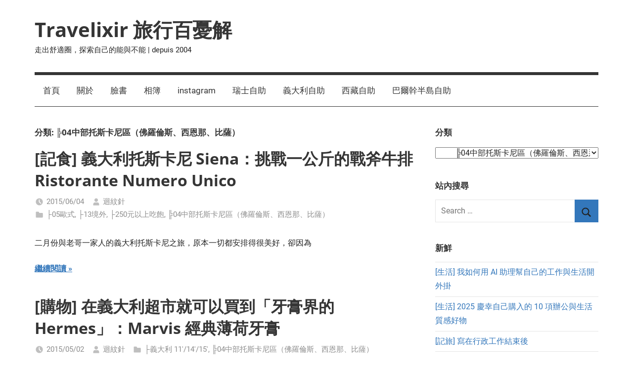

--- FILE ---
content_type: text/html; charset=utf-8
request_url: https://christabelle.idv.tw/archives/category/play/europe/italy/italy_tuscany/page/4?amp
body_size: 20738
content:
<!DOCTYPE html>
<html lang="zh-TW" amp="" data-amp-auto-lightbox-disable transformed="self;v=1" i-amphtml-layout="" i-amphtml-no-boilerplate="" i-amphtml-binding>

<head><meta charset="UTF-8"><meta name="viewport" content="width=device-width"><link rel="preconnect" href="https://cdn.ampproject.org"><style amp-runtime="" i-amphtml-version="012512221826001">html{overflow-x:hidden!important}html.i-amphtml-fie{height:100%!important;width:100%!important}html:not([amp4ads]),html:not([amp4ads]) body{height:auto!important}html:not([amp4ads]) body{margin:0!important}body{-webkit-text-size-adjust:100%;-moz-text-size-adjust:100%;-ms-text-size-adjust:100%;text-size-adjust:100%}html.i-amphtml-singledoc.i-amphtml-embedded{-ms-touch-action:pan-y pinch-zoom;touch-action:pan-y pinch-zoom}html.i-amphtml-fie>body,html.i-amphtml-singledoc>body{overflow:visible!important}html.i-amphtml-fie:not(.i-amphtml-inabox)>body,html.i-amphtml-singledoc:not(.i-amphtml-inabox)>body{position:relative!important}html.i-amphtml-ios-embed-legacy>body{overflow-x:hidden!important;overflow-y:auto!important;position:absolute!important}html.i-amphtml-ios-embed{overflow-y:auto!important;position:static}#i-amphtml-wrapper{overflow-x:hidden!important;overflow-y:auto!important;position:absolute!important;top:0!important;left:0!important;right:0!important;bottom:0!important;margin:0!important;display:block!important}html.i-amphtml-ios-embed.i-amphtml-ios-overscroll,html.i-amphtml-ios-embed.i-amphtml-ios-overscroll>#i-amphtml-wrapper{-webkit-overflow-scrolling:touch!important}#i-amphtml-wrapper>body{position:relative!important;border-top:1px solid transparent!important}#i-amphtml-wrapper+body{visibility:visible}#i-amphtml-wrapper+body .i-amphtml-lightbox-element,#i-amphtml-wrapper+body[i-amphtml-lightbox]{visibility:hidden}#i-amphtml-wrapper+body[i-amphtml-lightbox] .i-amphtml-lightbox-element{visibility:visible}#i-amphtml-wrapper.i-amphtml-scroll-disabled,.i-amphtml-scroll-disabled{overflow-x:hidden!important;overflow-y:hidden!important}amp-instagram{padding:54px 0px 0px!important;background-color:#fff}amp-iframe iframe{box-sizing:border-box!important}[amp-access][amp-access-hide]{display:none}[subscriptions-dialog],body:not(.i-amphtml-subs-ready) [subscriptions-action],body:not(.i-amphtml-subs-ready) [subscriptions-section]{display:none!important}amp-experiment,amp-live-list>[update]{display:none}amp-list[resizable-children]>.i-amphtml-loading-container.amp-hidden{display:none!important}amp-list [fetch-error],amp-list[load-more] [load-more-button],amp-list[load-more] [load-more-end],amp-list[load-more] [load-more-failed],amp-list[load-more] [load-more-loading]{display:none}amp-list[diffable] div[role=list]{display:block}amp-story-page,amp-story[standalone]{min-height:1px!important;display:block!important;height:100%!important;margin:0!important;padding:0!important;overflow:hidden!important;width:100%!important}amp-story[standalone]{background-color:#000!important;position:relative!important}amp-story-page{background-color:#757575}amp-story .amp-active>div,amp-story .i-amphtml-loader-background{display:none!important}amp-story-page:not(:first-of-type):not([distance]):not([active]){transform:translateY(1000vh)!important}amp-autocomplete{position:relative!important;display:inline-block!important}amp-autocomplete>input,amp-autocomplete>textarea{padding:0.5rem;border:1px solid rgba(0,0,0,.33)}.i-amphtml-autocomplete-results,amp-autocomplete>input,amp-autocomplete>textarea{font-size:1rem;line-height:1.5rem}[amp-fx^=fly-in]{visibility:hidden}amp-script[nodom],amp-script[sandboxed]{position:fixed!important;top:0!important;width:1px!important;height:1px!important;overflow:hidden!important;visibility:hidden}
/*# sourceURL=/css/ampdoc.css*/[hidden]{display:none!important}.i-amphtml-element{display:inline-block}.i-amphtml-blurry-placeholder{transition:opacity 0.3s cubic-bezier(0.0,0.0,0.2,1)!important;pointer-events:none}[layout=nodisplay]:not(.i-amphtml-element){display:none!important}.i-amphtml-layout-fixed,[layout=fixed][width][height]:not(.i-amphtml-layout-fixed){display:inline-block;position:relative}.i-amphtml-layout-responsive,[layout=responsive][width][height]:not(.i-amphtml-layout-responsive),[width][height][heights]:not([layout]):not(.i-amphtml-layout-responsive),[width][height][sizes]:not(img):not([layout]):not(.i-amphtml-layout-responsive){display:block;position:relative}.i-amphtml-layout-intrinsic,[layout=intrinsic][width][height]:not(.i-amphtml-layout-intrinsic){display:inline-block;position:relative;max-width:100%}.i-amphtml-layout-intrinsic .i-amphtml-sizer{max-width:100%}.i-amphtml-intrinsic-sizer{max-width:100%;display:block!important}.i-amphtml-layout-container,.i-amphtml-layout-fixed-height,[layout=container],[layout=fixed-height][height]:not(.i-amphtml-layout-fixed-height){display:block;position:relative}.i-amphtml-layout-fill,.i-amphtml-layout-fill.i-amphtml-notbuilt,[layout=fill]:not(.i-amphtml-layout-fill),body noscript>*{display:block;overflow:hidden!important;position:absolute;top:0;left:0;bottom:0;right:0}body noscript>*{position:absolute!important;width:100%;height:100%;z-index:2}body noscript{display:inline!important}.i-amphtml-layout-flex-item,[layout=flex-item]:not(.i-amphtml-layout-flex-item){display:block;position:relative;-ms-flex:1 1 auto;flex:1 1 auto}.i-amphtml-layout-fluid{position:relative}.i-amphtml-layout-size-defined{overflow:hidden!important}.i-amphtml-layout-awaiting-size{position:absolute!important;top:auto!important;bottom:auto!important}i-amphtml-sizer{display:block!important}@supports (aspect-ratio:1/1){i-amphtml-sizer.i-amphtml-disable-ar{display:none!important}}.i-amphtml-blurry-placeholder,.i-amphtml-fill-content{display:block;height:0;max-height:100%;max-width:100%;min-height:100%;min-width:100%;width:0;margin:auto}.i-amphtml-layout-size-defined .i-amphtml-fill-content{position:absolute;top:0;left:0;bottom:0;right:0}.i-amphtml-replaced-content,.i-amphtml-screen-reader{padding:0!important;border:none!important}.i-amphtml-screen-reader{position:fixed!important;top:0px!important;left:0px!important;width:4px!important;height:4px!important;opacity:0!important;overflow:hidden!important;margin:0!important;display:block!important;visibility:visible!important}.i-amphtml-screen-reader~.i-amphtml-screen-reader{left:8px!important}.i-amphtml-screen-reader~.i-amphtml-screen-reader~.i-amphtml-screen-reader{left:12px!important}.i-amphtml-screen-reader~.i-amphtml-screen-reader~.i-amphtml-screen-reader~.i-amphtml-screen-reader{left:16px!important}.i-amphtml-unresolved{position:relative;overflow:hidden!important}.i-amphtml-select-disabled{-webkit-user-select:none!important;-ms-user-select:none!important;user-select:none!important}.i-amphtml-notbuilt,[layout]:not(.i-amphtml-element),[width][height][heights]:not([layout]):not(.i-amphtml-element),[width][height][sizes]:not(img):not([layout]):not(.i-amphtml-element){position:relative;overflow:hidden!important;color:transparent!important}.i-amphtml-notbuilt:not(.i-amphtml-layout-container)>*,[layout]:not([layout=container]):not(.i-amphtml-element)>*,[width][height][heights]:not([layout]):not(.i-amphtml-element)>*,[width][height][sizes]:not([layout]):not(.i-amphtml-element)>*{display:none}amp-img:not(.i-amphtml-element)[i-amphtml-ssr]>img.i-amphtml-fill-content{display:block}.i-amphtml-notbuilt:not(.i-amphtml-layout-container),[layout]:not([layout=container]):not(.i-amphtml-element),[width][height][heights]:not([layout]):not(.i-amphtml-element),[width][height][sizes]:not(img):not([layout]):not(.i-amphtml-element){color:transparent!important;line-height:0!important}.i-amphtml-ghost{visibility:hidden!important}.i-amphtml-element>[placeholder],[layout]:not(.i-amphtml-element)>[placeholder],[width][height][heights]:not([layout]):not(.i-amphtml-element)>[placeholder],[width][height][sizes]:not([layout]):not(.i-amphtml-element)>[placeholder]{display:block;line-height:normal}.i-amphtml-element>[placeholder].amp-hidden,.i-amphtml-element>[placeholder].hidden{visibility:hidden}.i-amphtml-element:not(.amp-notsupported)>[fallback],.i-amphtml-layout-container>[placeholder].amp-hidden,.i-amphtml-layout-container>[placeholder].hidden{display:none}.i-amphtml-layout-size-defined>[fallback],.i-amphtml-layout-size-defined>[placeholder]{position:absolute!important;top:0!important;left:0!important;right:0!important;bottom:0!important;z-index:1}amp-img[i-amphtml-ssr]:not(.i-amphtml-element)>[placeholder]{z-index:auto}.i-amphtml-notbuilt>[placeholder]{display:block!important}.i-amphtml-hidden-by-media-query{display:none!important}.i-amphtml-element-error{background:red!important;color:#fff!important;position:relative!important}.i-amphtml-element-error:before{content:attr(error-message)}i-amp-scroll-container,i-amphtml-scroll-container{position:absolute;top:0;left:0;right:0;bottom:0;display:block}i-amp-scroll-container.amp-active,i-amphtml-scroll-container.amp-active{overflow:auto;-webkit-overflow-scrolling:touch}.i-amphtml-loading-container{display:block!important;pointer-events:none;z-index:1}.i-amphtml-notbuilt>.i-amphtml-loading-container{display:block!important}.i-amphtml-loading-container.amp-hidden{visibility:hidden}.i-amphtml-element>[overflow]{cursor:pointer;position:relative;z-index:2;visibility:hidden;display:initial;line-height:normal}.i-amphtml-layout-size-defined>[overflow]{position:absolute}.i-amphtml-element>[overflow].amp-visible{visibility:visible}template{display:none!important}.amp-border-box,.amp-border-box *,.amp-border-box :after,.amp-border-box :before{box-sizing:border-box}amp-pixel{display:none!important}amp-analytics,amp-auto-ads,amp-story-auto-ads{position:fixed!important;top:0!important;width:1px!important;height:1px!important;overflow:hidden!important;visibility:hidden}amp-story{visibility:hidden!important}html.i-amphtml-fie>amp-analytics{position:initial!important}[visible-when-invalid]:not(.visible),form [submit-error],form [submit-success],form [submitting]{display:none}amp-accordion{display:block!important}@media (min-width:1px){:where(amp-accordion>section)>:first-child{margin:0;background-color:#efefef;padding-right:20px;border:1px solid #dfdfdf}:where(amp-accordion>section)>:last-child{margin:0}}amp-accordion>section{float:none!important}amp-accordion>section>*{float:none!important;display:block!important;overflow:hidden!important;position:relative!important}amp-accordion,amp-accordion>section{margin:0}amp-accordion:not(.i-amphtml-built)>section>:last-child{display:none!important}amp-accordion:not(.i-amphtml-built)>section[expanded]>:last-child{display:block!important}
/*# sourceURL=/css/ampshared.css*/</style><meta name="amp-to-amp-navigation" content="AMP-Redirect-To; AMP.navigateTo"><meta name="robots" content="max-image-preview:large"><meta name="generator" content="Site Kit by Google 1.170.0"><meta name="generator" content="AMP Plugin v2.5.5; mode=transitional"><meta name="msapplication-TileImage" content="https://christabelle.idv.tw/wp-content/uploads/2019/02/cropped-IMG_0692-270x270.jpg"><link rel="dns-prefetch" href="//www.google.com"><link rel="dns-prefetch" href="//www.googletagmanager.com"><link rel="preload" href="https://christabelle.idv.tw/wp-content/plugins/wp-security-hardening/modules/inc/fa/fonts/fontawesome-webfont.eot#iefix&amp;v=4.1.0" as="font" crossorigin=""><link rel="preload" href="https://christabelle.idv.tw/wp-content/fonts/open-sans/memQYaGs126MiZpBA-UFUIcVXSCEkx2cmqvXlWq8tWZ0Pw86hd0Rk8ZkWV0ewJER.woff2" as="font" crossorigin=""><link rel="preload" href="https://christabelle.idv.tw/wp-content/fonts/open-sans/memQYaGs126MiZpBA-UFUIcVXSCEkx2cmqvXlWq8tWZ0Pw86hd0Rk8ZkWVQewJER.woff2" as="font" crossorigin=""><link rel="preload" href="https://christabelle.idv.tw/wp-content/fonts/open-sans/memQYaGs126MiZpBA-UFUIcVXSCEkx2cmqvXlWq8tWZ0Pw86hd0Rk8ZkWVwewJER.woff2" as="font" crossorigin=""><link rel="preload" href="https://christabelle.idv.tw/wp-content/fonts/open-sans/memQYaGs126MiZpBA-UFUIcVXSCEkx2cmqvXlWq8tWZ0Pw86hd0Rk8ZkWVMewJER.woff2" as="font" crossorigin=""><link rel="preload" href="https://christabelle.idv.tw/wp-content/fonts/open-sans/memQYaGs126MiZpBA-UFUIcVXSCEkx2cmqvXlWq8tWZ0Pw86hd0Rk8ZkWVIewJER.woff2" as="font" crossorigin=""><link rel="preload" href="https://christabelle.idv.tw/wp-content/fonts/open-sans/memQYaGs126MiZpBA-UFUIcVXSCEkx2cmqvXlWq8tWZ0Pw86hd0Rk8ZkWV8ewJER.woff2" as="font" crossorigin=""><link rel="preload" href="https://christabelle.idv.tw/wp-content/fonts/open-sans/memQYaGs126MiZpBA-UFUIcVXSCEkx2cmqvXlWq8tWZ0Pw86hd0Rk8ZkWV4ewJER.woff2" as="font" crossorigin=""><link rel="preload" href="https://christabelle.idv.tw/wp-content/fonts/open-sans/memQYaGs126MiZpBA-UFUIcVXSCEkx2cmqvXlWq8tWZ0Pw86hd0Rk8ZkWVAewA.woff2" as="font" crossorigin=""><link rel="preload" href="https://christabelle.idv.tw/wp-content/fonts/open-sans/memQYaGs126MiZpBA-UFUIcVXSCEkx2cmqvXlWq8tWZ0Pw86hd0RkyFjWV0ewJER.woff2" as="font" crossorigin=""><link rel="preload" href="https://christabelle.idv.tw/wp-content/fonts/open-sans/memQYaGs126MiZpBA-UFUIcVXSCEkx2cmqvXlWq8tWZ0Pw86hd0RkyFjWVQewJER.woff2" as="font" crossorigin=""><link rel="preload" href="https://christabelle.idv.tw/wp-content/fonts/open-sans/memQYaGs126MiZpBA-UFUIcVXSCEkx2cmqvXlWq8tWZ0Pw86hd0RkyFjWVwewJER.woff2" as="font" crossorigin=""><link rel="preload" href="https://christabelle.idv.tw/wp-content/fonts/open-sans/memQYaGs126MiZpBA-UFUIcVXSCEkx2cmqvXlWq8tWZ0Pw86hd0RkyFjWVMewJER.woff2" as="font" crossorigin=""><link rel="preload" href="https://christabelle.idv.tw/wp-content/fonts/open-sans/memQYaGs126MiZpBA-UFUIcVXSCEkx2cmqvXlWq8tWZ0Pw86hd0RkyFjWVIewJER.woff2" as="font" crossorigin=""><link rel="preload" href="https://christabelle.idv.tw/wp-content/fonts/open-sans/memQYaGs126MiZpBA-UFUIcVXSCEkx2cmqvXlWq8tWZ0Pw86hd0RkyFjWV8ewJER.woff2" as="font" crossorigin=""><link rel="preload" href="https://christabelle.idv.tw/wp-content/fonts/open-sans/memQYaGs126MiZpBA-UFUIcVXSCEkx2cmqvXlWq8tWZ0Pw86hd0RkyFjWV4ewJER.woff2" as="font" crossorigin=""><link rel="preload" href="https://christabelle.idv.tw/wp-content/fonts/open-sans/memQYaGs126MiZpBA-UFUIcVXSCEkx2cmqvXlWq8tWZ0Pw86hd0RkyFjWVAewA.woff2" as="font" crossorigin=""><link rel="preload" href="https://christabelle.idv.tw/wp-content/fonts/open-sans/memSYaGs126MiZpBA-UvWbX2vVnXBbObj2OVZyOOSr4dVJWUgsjZ0B4taVIGxA.woff2" as="font" crossorigin=""><link rel="preload" href="https://christabelle.idv.tw/wp-content/fonts/open-sans/memSYaGs126MiZpBA-UvWbX2vVnXBbObj2OVZyOOSr4dVJWUgsjZ0B4kaVIGxA.woff2" as="font" crossorigin=""><link rel="preload" href="https://christabelle.idv.tw/wp-content/fonts/open-sans/memSYaGs126MiZpBA-UvWbX2vVnXBbObj2OVZyOOSr4dVJWUgsjZ0B4saVIGxA.woff2" as="font" crossorigin=""><link rel="preload" href="https://christabelle.idv.tw/wp-content/fonts/open-sans/memSYaGs126MiZpBA-UvWbX2vVnXBbObj2OVZyOOSr4dVJWUgsjZ0B4jaVIGxA.woff2" as="font" crossorigin=""><link rel="preload" href="https://christabelle.idv.tw/wp-content/fonts/open-sans/memSYaGs126MiZpBA-UvWbX2vVnXBbObj2OVZyOOSr4dVJWUgsjZ0B4iaVIGxA.woff2" as="font" crossorigin=""><link rel="preload" href="https://christabelle.idv.tw/wp-content/fonts/open-sans/memSYaGs126MiZpBA-UvWbX2vVnXBbObj2OVZyOOSr4dVJWUgsjZ0B4vaVIGxA.woff2" as="font" crossorigin=""><link rel="preload" href="https://christabelle.idv.tw/wp-content/fonts/open-sans/memSYaGs126MiZpBA-UvWbX2vVnXBbObj2OVZyOOSr4dVJWUgsjZ0B4uaVIGxA.woff2" as="font" crossorigin=""><link rel="preload" href="https://christabelle.idv.tw/wp-content/fonts/open-sans/memSYaGs126MiZpBA-UvWbX2vVnXBbObj2OVZyOOSr4dVJWUgsjZ0B4gaVI.woff2" as="font" crossorigin=""><link rel="preload" href="https://christabelle.idv.tw/wp-content/fonts/open-sans/memSYaGs126MiZpBA-UvWbX2vVnXBbObj2OVZyOOSr4dVJWUgsg-1x4taVIGxA.woff2" as="font" crossorigin=""><link rel="preload" href="https://christabelle.idv.tw/wp-content/fonts/open-sans/memSYaGs126MiZpBA-UvWbX2vVnXBbObj2OVZyOOSr4dVJWUgsg-1x4kaVIGxA.woff2" as="font" crossorigin=""><link rel="preload" href="https://christabelle.idv.tw/wp-content/fonts/open-sans/memSYaGs126MiZpBA-UvWbX2vVnXBbObj2OVZyOOSr4dVJWUgsg-1x4saVIGxA.woff2" as="font" crossorigin=""><link rel="preload" href="https://christabelle.idv.tw/wp-content/fonts/open-sans/memSYaGs126MiZpBA-UvWbX2vVnXBbObj2OVZyOOSr4dVJWUgsg-1x4jaVIGxA.woff2" as="font" crossorigin=""><link rel="preload" href="https://christabelle.idv.tw/wp-content/fonts/open-sans/memSYaGs126MiZpBA-UvWbX2vVnXBbObj2OVZyOOSr4dVJWUgsg-1x4iaVIGxA.woff2" as="font" crossorigin=""><link rel="preload" href="https://christabelle.idv.tw/wp-content/fonts/open-sans/memSYaGs126MiZpBA-UvWbX2vVnXBbObj2OVZyOOSr4dVJWUgsg-1x4vaVIGxA.woff2" as="font" crossorigin=""><link rel="preload" href="https://christabelle.idv.tw/wp-content/fonts/open-sans/memSYaGs126MiZpBA-UvWbX2vVnXBbObj2OVZyOOSr4dVJWUgsg-1x4uaVIGxA.woff2" as="font" crossorigin=""><link rel="preload" href="https://christabelle.idv.tw/wp-content/fonts/open-sans/memSYaGs126MiZpBA-UvWbX2vVnXBbObj2OVZyOOSr4dVJWUgsg-1x4gaVI.woff2" as="font" crossorigin=""><link rel="preload" href="https://christabelle.idv.tw/wp-content/fonts/roboto/KFOkCnqEu92Fr1Mu51xFIzIFKw.woff2" as="font" crossorigin=""><link rel="preload" href="https://christabelle.idv.tw/wp-content/fonts/roboto/KFOkCnqEu92Fr1Mu51xMIzIFKw.woff2" as="font" crossorigin=""><link rel="preload" href="https://christabelle.idv.tw/wp-content/fonts/roboto/KFOkCnqEu92Fr1Mu51xEIzIFKw.woff2" as="font" crossorigin=""><link rel="preload" href="https://christabelle.idv.tw/wp-content/fonts/roboto/KFOkCnqEu92Fr1Mu51xLIzIFKw.woff2" as="font" crossorigin=""><link rel="preload" href="https://christabelle.idv.tw/wp-content/fonts/roboto/KFOkCnqEu92Fr1Mu51xHIzIFKw.woff2" as="font" crossorigin=""><link rel="preload" href="https://christabelle.idv.tw/wp-content/fonts/roboto/KFOkCnqEu92Fr1Mu51xGIzIFKw.woff2" as="font" crossorigin=""><link rel="preload" href="https://christabelle.idv.tw/wp-content/fonts/roboto/KFOkCnqEu92Fr1Mu51xIIzI.woff2" as="font" crossorigin=""><link rel="preload" href="https://christabelle.idv.tw/wp-content/fonts/roboto/KFOjCnqEu92Fr1Mu51TzBic3CsTKlA.woff2" as="font" crossorigin=""><link rel="preload" href="https://christabelle.idv.tw/wp-content/fonts/roboto/KFOjCnqEu92Fr1Mu51TzBic-CsTKlA.woff2" as="font" crossorigin=""><link rel="preload" href="https://christabelle.idv.tw/wp-content/fonts/roboto/KFOjCnqEu92Fr1Mu51TzBic2CsTKlA.woff2" as="font" crossorigin=""><link rel="preload" href="https://christabelle.idv.tw/wp-content/fonts/roboto/KFOjCnqEu92Fr1Mu51TzBic5CsTKlA.woff2" as="font" crossorigin=""><link rel="preload" href="https://christabelle.idv.tw/wp-content/fonts/roboto/KFOjCnqEu92Fr1Mu51TzBic1CsTKlA.woff2" as="font" crossorigin=""><link rel="preload" href="https://christabelle.idv.tw/wp-content/fonts/roboto/KFOjCnqEu92Fr1Mu51TzBic0CsTKlA.woff2" as="font" crossorigin=""><link rel="preload" href="https://christabelle.idv.tw/wp-content/fonts/roboto/KFOjCnqEu92Fr1Mu51TzBic6CsQ.woff2" as="font" crossorigin=""><link rel="preload" href="https://christabelle.idv.tw/wp-content/fonts/roboto/KFOmCnqEu92Fr1Mu72xKOzY.woff2" as="font" crossorigin=""><link rel="preload" href="https://christabelle.idv.tw/wp-content/fonts/roboto/KFOmCnqEu92Fr1Mu5mxKOzY.woff2" as="font" crossorigin=""><link rel="preload" href="https://christabelle.idv.tw/wp-content/fonts/roboto/KFOmCnqEu92Fr1Mu7mxKOzY.woff2" as="font" crossorigin=""><link rel="preload" href="https://christabelle.idv.tw/wp-content/fonts/roboto/KFOmCnqEu92Fr1Mu4WxKOzY.woff2" as="font" crossorigin=""><link rel="preload" href="https://christabelle.idv.tw/wp-content/fonts/roboto/KFOmCnqEu92Fr1Mu7WxKOzY.woff2" as="font" crossorigin=""><link rel="preload" href="https://christabelle.idv.tw/wp-content/fonts/roboto/KFOmCnqEu92Fr1Mu7GxKOzY.woff2" as="font" crossorigin=""><link rel="preload" href="https://christabelle.idv.tw/wp-content/fonts/roboto/KFOmCnqEu92Fr1Mu4mxK.woff2" as="font" crossorigin=""><link rel="preload" href="https://christabelle.idv.tw/wp-content/fonts/roboto/KFOlCnqEu92Fr1MmWUlfCRc4EsA.woff2" as="font" crossorigin=""><link rel="preload" href="https://christabelle.idv.tw/wp-content/fonts/roboto/KFOlCnqEu92Fr1MmWUlfABc4EsA.woff2" as="font" crossorigin=""><link rel="preload" href="https://christabelle.idv.tw/wp-content/fonts/roboto/KFOlCnqEu92Fr1MmWUlfCBc4EsA.woff2" as="font" crossorigin=""><link rel="preload" href="https://christabelle.idv.tw/wp-content/fonts/roboto/KFOlCnqEu92Fr1MmWUlfBxc4EsA.woff2" as="font" crossorigin=""><link rel="preload" href="https://christabelle.idv.tw/wp-content/fonts/roboto/KFOlCnqEu92Fr1MmWUlfCxc4EsA.woff2" as="font" crossorigin=""><link rel="preload" href="https://christabelle.idv.tw/wp-content/fonts/roboto/KFOlCnqEu92Fr1MmWUlfChc4EsA.woff2" as="font" crossorigin=""><link rel="preload" href="https://christabelle.idv.tw/wp-content/fonts/roboto/KFOlCnqEu92Fr1MmWUlfBBc4.woff2" as="font" crossorigin=""><script async="" src="https://cdn.ampproject.org/v0.mjs" type="module" crossorigin="anonymous"></script><script async nomodule src="https://cdn.ampproject.org/v0.js" crossorigin="anonymous"></script><script src="https://cdn.ampproject.org/v0/amp-analytics-0.1.mjs" async="" custom-element="amp-analytics" type="module" crossorigin="anonymous"></script><script async nomodule src="https://cdn.ampproject.org/v0/amp-analytics-0.1.js" crossorigin="anonymous" custom-element="amp-analytics"></script><script src="https://cdn.ampproject.org/v0/amp-bind-0.1.mjs" async="" custom-element="amp-bind" type="module" crossorigin="anonymous"></script><script async nomodule src="https://cdn.ampproject.org/v0/amp-bind-0.1.js" crossorigin="anonymous" custom-element="amp-bind"></script><script src="https://cdn.ampproject.org/v0/amp-form-0.1.mjs" async="" custom-element="amp-form" type="module" crossorigin="anonymous"></script><script async nomodule src="https://cdn.ampproject.org/v0/amp-form-0.1.js" crossorigin="anonymous" custom-element="amp-form"></script><link rel="icon" href="https://christabelle.idv.tw/wp-content/uploads/2019/02/cropped-IMG_0692-32x32.jpg" sizes="32x32"><link rel="icon" href="https://christabelle.idv.tw/wp-content/uploads/2019/02/cropped-IMG_0692-192x192.jpg" sizes="192x192"><style amp-custom="">@font-face{font-family:"Open Sans";font-style:italic;font-weight:400;font-stretch:normal;font-display:swap;src:url("https://christabelle.idv.tw/wp-content/fonts/open-sans/memQYaGs126MiZpBA-UFUIcVXSCEkx2cmqvXlWq8tWZ0Pw86hd0Rk8ZkWV0ewJER.woff2") format("woff2");unicode-range:U+0460-052F,U+1C80-1C88,U+20B4,U+2DE0-2DFF,U+A640-A69F,U+FE2E-FE2F}@font-face{font-family:"Open Sans";font-style:italic;font-weight:400;font-stretch:normal;font-display:swap;src:url("https://christabelle.idv.tw/wp-content/fonts/open-sans/memQYaGs126MiZpBA-UFUIcVXSCEkx2cmqvXlWq8tWZ0Pw86hd0Rk8ZkWVQewJER.woff2") format("woff2");unicode-range:U+0400-045F,U+0490-0491,U+04B0-04B1,U+2116}@font-face{font-family:"Open Sans";font-style:italic;font-weight:400;font-stretch:normal;font-display:swap;src:url("https://christabelle.idv.tw/wp-content/fonts/open-sans/memQYaGs126MiZpBA-UFUIcVXSCEkx2cmqvXlWq8tWZ0Pw86hd0Rk8ZkWVwewJER.woff2") format("woff2");unicode-range:U+1F00-1FFF}@font-face{font-family:"Open Sans";font-style:italic;font-weight:400;font-stretch:normal;font-display:swap;src:url("https://christabelle.idv.tw/wp-content/fonts/open-sans/memQYaGs126MiZpBA-UFUIcVXSCEkx2cmqvXlWq8tWZ0Pw86hd0Rk8ZkWVMewJER.woff2") format("woff2");unicode-range:U+0370-03FF}@font-face{font-family:"Open Sans";font-style:italic;font-weight:400;font-stretch:normal;font-display:swap;src:url("https://christabelle.idv.tw/wp-content/fonts/open-sans/memQYaGs126MiZpBA-UFUIcVXSCEkx2cmqvXlWq8tWZ0Pw86hd0Rk8ZkWVIewJER.woff2") format("woff2");unicode-range:U+0590-05FF,U+20AA,U+25CC,U+FB1D-FB4F}@font-face{font-family:"Open Sans";font-style:italic;font-weight:400;font-stretch:normal;font-display:swap;src:url("https://christabelle.idv.tw/wp-content/fonts/open-sans/memQYaGs126MiZpBA-UFUIcVXSCEkx2cmqvXlWq8tWZ0Pw86hd0Rk8ZkWV8ewJER.woff2") format("woff2");unicode-range:U+0102-0103,U+0110-0111,U+0128-0129,U+0168-0169,U+01A0-01A1,U+01AF-01B0,U+1EA0-1EF9,U+20AB}@font-face{font-family:"Open Sans";font-style:italic;font-weight:400;font-stretch:normal;font-display:swap;src:url("https://christabelle.idv.tw/wp-content/fonts/open-sans/memQYaGs126MiZpBA-UFUIcVXSCEkx2cmqvXlWq8tWZ0Pw86hd0Rk8ZkWV4ewJER.woff2") format("woff2");unicode-range:U+0100-024F,U+0259,U+1E00-1EFF,U+2020,U+20A0-20AB,U+20AD-20CF,U+2113,U+2C60-2C7F,U+A720-A7FF}@font-face{font-family:"Open Sans";font-style:italic;font-weight:400;font-stretch:normal;font-display:swap;src:url("https://christabelle.idv.tw/wp-content/fonts/open-sans/memQYaGs126MiZpBA-UFUIcVXSCEkx2cmqvXlWq8tWZ0Pw86hd0Rk8ZkWVAewA.woff2") format("woff2");unicode-range:U+0000-00FF,U+0131,U+0152-0153,U+02BB-02BC,U+02C6,U+02DA,U+02DC,U+2000-206F,U+2074,U+20AC,U+2122,U+2191,U+2193,U+2212,U+2215,U+FEFF,U+FFFD}@font-face{font-family:"Open Sans";font-style:italic;font-weight:700;font-stretch:normal;font-display:swap;src:url("https://christabelle.idv.tw/wp-content/fonts/open-sans/memQYaGs126MiZpBA-UFUIcVXSCEkx2cmqvXlWq8tWZ0Pw86hd0RkyFjWV0ewJER.woff2") format("woff2");unicode-range:U+0460-052F,U+1C80-1C88,U+20B4,U+2DE0-2DFF,U+A640-A69F,U+FE2E-FE2F}@font-face{font-family:"Open Sans";font-style:italic;font-weight:700;font-stretch:normal;font-display:swap;src:url("https://christabelle.idv.tw/wp-content/fonts/open-sans/memQYaGs126MiZpBA-UFUIcVXSCEkx2cmqvXlWq8tWZ0Pw86hd0RkyFjWVQewJER.woff2") format("woff2");unicode-range:U+0400-045F,U+0490-0491,U+04B0-04B1,U+2116}@font-face{font-family:"Open Sans";font-style:italic;font-weight:700;font-stretch:normal;font-display:swap;src:url("https://christabelle.idv.tw/wp-content/fonts/open-sans/memQYaGs126MiZpBA-UFUIcVXSCEkx2cmqvXlWq8tWZ0Pw86hd0RkyFjWVwewJER.woff2") format("woff2");unicode-range:U+1F00-1FFF}@font-face{font-family:"Open Sans";font-style:italic;font-weight:700;font-stretch:normal;font-display:swap;src:url("https://christabelle.idv.tw/wp-content/fonts/open-sans/memQYaGs126MiZpBA-UFUIcVXSCEkx2cmqvXlWq8tWZ0Pw86hd0RkyFjWVMewJER.woff2") format("woff2");unicode-range:U+0370-03FF}@font-face{font-family:"Open Sans";font-style:italic;font-weight:700;font-stretch:normal;font-display:swap;src:url("https://christabelle.idv.tw/wp-content/fonts/open-sans/memQYaGs126MiZpBA-UFUIcVXSCEkx2cmqvXlWq8tWZ0Pw86hd0RkyFjWVIewJER.woff2") format("woff2");unicode-range:U+0590-05FF,U+20AA,U+25CC,U+FB1D-FB4F}@font-face{font-family:"Open Sans";font-style:italic;font-weight:700;font-stretch:normal;font-display:swap;src:url("https://christabelle.idv.tw/wp-content/fonts/open-sans/memQYaGs126MiZpBA-UFUIcVXSCEkx2cmqvXlWq8tWZ0Pw86hd0RkyFjWV8ewJER.woff2") format("woff2");unicode-range:U+0102-0103,U+0110-0111,U+0128-0129,U+0168-0169,U+01A0-01A1,U+01AF-01B0,U+1EA0-1EF9,U+20AB}@font-face{font-family:"Open Sans";font-style:italic;font-weight:700;font-stretch:normal;font-display:swap;src:url("https://christabelle.idv.tw/wp-content/fonts/open-sans/memQYaGs126MiZpBA-UFUIcVXSCEkx2cmqvXlWq8tWZ0Pw86hd0RkyFjWV4ewJER.woff2") format("woff2");unicode-range:U+0100-024F,U+0259,U+1E00-1EFF,U+2020,U+20A0-20AB,U+20AD-20CF,U+2113,U+2C60-2C7F,U+A720-A7FF}@font-face{font-family:"Open Sans";font-style:italic;font-weight:700;font-stretch:normal;font-display:swap;src:url("https://christabelle.idv.tw/wp-content/fonts/open-sans/memQYaGs126MiZpBA-UFUIcVXSCEkx2cmqvXlWq8tWZ0Pw86hd0RkyFjWVAewA.woff2") format("woff2");unicode-range:U+0000-00FF,U+0131,U+0152-0153,U+02BB-02BC,U+02C6,U+02DA,U+02DC,U+2000-206F,U+2074,U+20AC,U+2122,U+2191,U+2193,U+2212,U+2215,U+FEFF,U+FFFD}@font-face{font-family:"Open Sans";font-style:normal;font-weight:400;font-stretch:normal;font-display:swap;src:url("https://christabelle.idv.tw/wp-content/fonts/open-sans/memSYaGs126MiZpBA-UvWbX2vVnXBbObj2OVZyOOSr4dVJWUgsjZ0B4taVIGxA.woff2") format("woff2");unicode-range:U+0460-052F,U+1C80-1C88,U+20B4,U+2DE0-2DFF,U+A640-A69F,U+FE2E-FE2F}@font-face{font-family:"Open Sans";font-style:normal;font-weight:400;font-stretch:normal;font-display:swap;src:url("https://christabelle.idv.tw/wp-content/fonts/open-sans/memSYaGs126MiZpBA-UvWbX2vVnXBbObj2OVZyOOSr4dVJWUgsjZ0B4kaVIGxA.woff2") format("woff2");unicode-range:U+0400-045F,U+0490-0491,U+04B0-04B1,U+2116}@font-face{font-family:"Open Sans";font-style:normal;font-weight:400;font-stretch:normal;font-display:swap;src:url("https://christabelle.idv.tw/wp-content/fonts/open-sans/memSYaGs126MiZpBA-UvWbX2vVnXBbObj2OVZyOOSr4dVJWUgsjZ0B4saVIGxA.woff2") format("woff2");unicode-range:U+1F00-1FFF}@font-face{font-family:"Open Sans";font-style:normal;font-weight:400;font-stretch:normal;font-display:swap;src:url("https://christabelle.idv.tw/wp-content/fonts/open-sans/memSYaGs126MiZpBA-UvWbX2vVnXBbObj2OVZyOOSr4dVJWUgsjZ0B4jaVIGxA.woff2") format("woff2");unicode-range:U+0370-03FF}@font-face{font-family:"Open Sans";font-style:normal;font-weight:400;font-stretch:normal;font-display:swap;src:url("https://christabelle.idv.tw/wp-content/fonts/open-sans/memSYaGs126MiZpBA-UvWbX2vVnXBbObj2OVZyOOSr4dVJWUgsjZ0B4iaVIGxA.woff2") format("woff2");unicode-range:U+0590-05FF,U+20AA,U+25CC,U+FB1D-FB4F}@font-face{font-family:"Open Sans";font-style:normal;font-weight:400;font-stretch:normal;font-display:swap;src:url("https://christabelle.idv.tw/wp-content/fonts/open-sans/memSYaGs126MiZpBA-UvWbX2vVnXBbObj2OVZyOOSr4dVJWUgsjZ0B4vaVIGxA.woff2") format("woff2");unicode-range:U+0102-0103,U+0110-0111,U+0128-0129,U+0168-0169,U+01A0-01A1,U+01AF-01B0,U+1EA0-1EF9,U+20AB}@font-face{font-family:"Open Sans";font-style:normal;font-weight:400;font-stretch:normal;font-display:swap;src:url("https://christabelle.idv.tw/wp-content/fonts/open-sans/memSYaGs126MiZpBA-UvWbX2vVnXBbObj2OVZyOOSr4dVJWUgsjZ0B4uaVIGxA.woff2") format("woff2");unicode-range:U+0100-024F,U+0259,U+1E00-1EFF,U+2020,U+20A0-20AB,U+20AD-20CF,U+2113,U+2C60-2C7F,U+A720-A7FF}@font-face{font-family:"Open Sans";font-style:normal;font-weight:400;font-stretch:normal;font-display:swap;src:url("https://christabelle.idv.tw/wp-content/fonts/open-sans/memSYaGs126MiZpBA-UvWbX2vVnXBbObj2OVZyOOSr4dVJWUgsjZ0B4gaVI.woff2") format("woff2");unicode-range:U+0000-00FF,U+0131,U+0152-0153,U+02BB-02BC,U+02C6,U+02DA,U+02DC,U+2000-206F,U+2074,U+20AC,U+2122,U+2191,U+2193,U+2212,U+2215,U+FEFF,U+FFFD}@font-face{font-family:"Open Sans";font-style:normal;font-weight:700;font-stretch:normal;font-display:swap;src:url("https://christabelle.idv.tw/wp-content/fonts/open-sans/memSYaGs126MiZpBA-UvWbX2vVnXBbObj2OVZyOOSr4dVJWUgsg-1x4taVIGxA.woff2") format("woff2");unicode-range:U+0460-052F,U+1C80-1C88,U+20B4,U+2DE0-2DFF,U+A640-A69F,U+FE2E-FE2F}@font-face{font-family:"Open Sans";font-style:normal;font-weight:700;font-stretch:normal;font-display:swap;src:url("https://christabelle.idv.tw/wp-content/fonts/open-sans/memSYaGs126MiZpBA-UvWbX2vVnXBbObj2OVZyOOSr4dVJWUgsg-1x4kaVIGxA.woff2") format("woff2");unicode-range:U+0400-045F,U+0490-0491,U+04B0-04B1,U+2116}@font-face{font-family:"Open Sans";font-style:normal;font-weight:700;font-stretch:normal;font-display:swap;src:url("https://christabelle.idv.tw/wp-content/fonts/open-sans/memSYaGs126MiZpBA-UvWbX2vVnXBbObj2OVZyOOSr4dVJWUgsg-1x4saVIGxA.woff2") format("woff2");unicode-range:U+1F00-1FFF}@font-face{font-family:"Open Sans";font-style:normal;font-weight:700;font-stretch:normal;font-display:swap;src:url("https://christabelle.idv.tw/wp-content/fonts/open-sans/memSYaGs126MiZpBA-UvWbX2vVnXBbObj2OVZyOOSr4dVJWUgsg-1x4jaVIGxA.woff2") format("woff2");unicode-range:U+0370-03FF}@font-face{font-family:"Open Sans";font-style:normal;font-weight:700;font-stretch:normal;font-display:swap;src:url("https://christabelle.idv.tw/wp-content/fonts/open-sans/memSYaGs126MiZpBA-UvWbX2vVnXBbObj2OVZyOOSr4dVJWUgsg-1x4iaVIGxA.woff2") format("woff2");unicode-range:U+0590-05FF,U+20AA,U+25CC,U+FB1D-FB4F}@font-face{font-family:"Open Sans";font-style:normal;font-weight:700;font-stretch:normal;font-display:swap;src:url("https://christabelle.idv.tw/wp-content/fonts/open-sans/memSYaGs126MiZpBA-UvWbX2vVnXBbObj2OVZyOOSr4dVJWUgsg-1x4vaVIGxA.woff2") format("woff2");unicode-range:U+0102-0103,U+0110-0111,U+0128-0129,U+0168-0169,U+01A0-01A1,U+01AF-01B0,U+1EA0-1EF9,U+20AB}@font-face{font-family:"Open Sans";font-style:normal;font-weight:700;font-stretch:normal;font-display:swap;src:url("https://christabelle.idv.tw/wp-content/fonts/open-sans/memSYaGs126MiZpBA-UvWbX2vVnXBbObj2OVZyOOSr4dVJWUgsg-1x4uaVIGxA.woff2") format("woff2");unicode-range:U+0100-024F,U+0259,U+1E00-1EFF,U+2020,U+20A0-20AB,U+20AD-20CF,U+2113,U+2C60-2C7F,U+A720-A7FF}@font-face{font-family:"Open Sans";font-style:normal;font-weight:700;font-stretch:normal;font-display:swap;src:url("https://christabelle.idv.tw/wp-content/fonts/open-sans/memSYaGs126MiZpBA-UvWbX2vVnXBbObj2OVZyOOSr4dVJWUgsg-1x4gaVI.woff2") format("woff2");unicode-range:U+0000-00FF,U+0131,U+0152-0153,U+02BB-02BC,U+02C6,U+02DA,U+02DC,U+2000-206F,U+2074,U+20AC,U+2122,U+2191,U+2193,U+2212,U+2215,U+FEFF,U+FFFD}@font-face{font-family:"Roboto";font-style:italic;font-weight:400;font-display:swap;src:url("https://christabelle.idv.tw/wp-content/fonts/roboto/KFOkCnqEu92Fr1Mu51xFIzIFKw.woff2") format("woff2");unicode-range:U+0460-052F,U+1C80-1C88,U+20B4,U+2DE0-2DFF,U+A640-A69F,U+FE2E-FE2F}@font-face{font-family:"Roboto";font-style:italic;font-weight:400;font-display:swap;src:url("https://christabelle.idv.tw/wp-content/fonts/roboto/KFOkCnqEu92Fr1Mu51xMIzIFKw.woff2") format("woff2");unicode-range:U+0400-045F,U+0490-0491,U+04B0-04B1,U+2116}@font-face{font-family:"Roboto";font-style:italic;font-weight:400;font-display:swap;src:url("https://christabelle.idv.tw/wp-content/fonts/roboto/KFOkCnqEu92Fr1Mu51xEIzIFKw.woff2") format("woff2");unicode-range:U+1F00-1FFF}@font-face{font-family:"Roboto";font-style:italic;font-weight:400;font-display:swap;src:url("https://christabelle.idv.tw/wp-content/fonts/roboto/KFOkCnqEu92Fr1Mu51xLIzIFKw.woff2") format("woff2");unicode-range:U+0370-03FF}@font-face{font-family:"Roboto";font-style:italic;font-weight:400;font-display:swap;src:url("https://christabelle.idv.tw/wp-content/fonts/roboto/KFOkCnqEu92Fr1Mu51xHIzIFKw.woff2") format("woff2");unicode-range:U+0102-0103,U+0110-0111,U+0128-0129,U+0168-0169,U+01A0-01A1,U+01AF-01B0,U+1EA0-1EF9,U+20AB}@font-face{font-family:"Roboto";font-style:italic;font-weight:400;font-display:swap;src:url("https://christabelle.idv.tw/wp-content/fonts/roboto/KFOkCnqEu92Fr1Mu51xGIzIFKw.woff2") format("woff2");unicode-range:U+0100-024F,U+0259,U+1E00-1EFF,U+2020,U+20A0-20AB,U+20AD-20CF,U+2113,U+2C60-2C7F,U+A720-A7FF}@font-face{font-family:"Roboto";font-style:italic;font-weight:400;font-display:swap;src:url("https://christabelle.idv.tw/wp-content/fonts/roboto/KFOkCnqEu92Fr1Mu51xIIzI.woff2") format("woff2");unicode-range:U+0000-00FF,U+0131,U+0152-0153,U+02BB-02BC,U+02C6,U+02DA,U+02DC,U+2000-206F,U+2074,U+20AC,U+2122,U+2191,U+2193,U+2212,U+2215,U+FEFF,U+FFFD}@font-face{font-family:"Roboto";font-style:italic;font-weight:700;font-display:swap;src:url("https://christabelle.idv.tw/wp-content/fonts/roboto/KFOjCnqEu92Fr1Mu51TzBic3CsTKlA.woff2") format("woff2");unicode-range:U+0460-052F,U+1C80-1C88,U+20B4,U+2DE0-2DFF,U+A640-A69F,U+FE2E-FE2F}@font-face{font-family:"Roboto";font-style:italic;font-weight:700;font-display:swap;src:url("https://christabelle.idv.tw/wp-content/fonts/roboto/KFOjCnqEu92Fr1Mu51TzBic-CsTKlA.woff2") format("woff2");unicode-range:U+0400-045F,U+0490-0491,U+04B0-04B1,U+2116}@font-face{font-family:"Roboto";font-style:italic;font-weight:700;font-display:swap;src:url("https://christabelle.idv.tw/wp-content/fonts/roboto/KFOjCnqEu92Fr1Mu51TzBic2CsTKlA.woff2") format("woff2");unicode-range:U+1F00-1FFF}@font-face{font-family:"Roboto";font-style:italic;font-weight:700;font-display:swap;src:url("https://christabelle.idv.tw/wp-content/fonts/roboto/KFOjCnqEu92Fr1Mu51TzBic5CsTKlA.woff2") format("woff2");unicode-range:U+0370-03FF}@font-face{font-family:"Roboto";font-style:italic;font-weight:700;font-display:swap;src:url("https://christabelle.idv.tw/wp-content/fonts/roboto/KFOjCnqEu92Fr1Mu51TzBic1CsTKlA.woff2") format("woff2");unicode-range:U+0102-0103,U+0110-0111,U+0128-0129,U+0168-0169,U+01A0-01A1,U+01AF-01B0,U+1EA0-1EF9,U+20AB}@font-face{font-family:"Roboto";font-style:italic;font-weight:700;font-display:swap;src:url("https://christabelle.idv.tw/wp-content/fonts/roboto/KFOjCnqEu92Fr1Mu51TzBic0CsTKlA.woff2") format("woff2");unicode-range:U+0100-024F,U+0259,U+1E00-1EFF,U+2020,U+20A0-20AB,U+20AD-20CF,U+2113,U+2C60-2C7F,U+A720-A7FF}@font-face{font-family:"Roboto";font-style:italic;font-weight:700;font-display:swap;src:url("https://christabelle.idv.tw/wp-content/fonts/roboto/KFOjCnqEu92Fr1Mu51TzBic6CsQ.woff2") format("woff2");unicode-range:U+0000-00FF,U+0131,U+0152-0153,U+02BB-02BC,U+02C6,U+02DA,U+02DC,U+2000-206F,U+2074,U+20AC,U+2122,U+2191,U+2193,U+2212,U+2215,U+FEFF,U+FFFD}@font-face{font-family:"Roboto";font-style:normal;font-weight:400;font-display:swap;src:url("https://christabelle.idv.tw/wp-content/fonts/roboto/KFOmCnqEu92Fr1Mu72xKOzY.woff2") format("woff2");unicode-range:U+0460-052F,U+1C80-1C88,U+20B4,U+2DE0-2DFF,U+A640-A69F,U+FE2E-FE2F}@font-face{font-family:"Roboto";font-style:normal;font-weight:400;font-display:swap;src:url("https://christabelle.idv.tw/wp-content/fonts/roboto/KFOmCnqEu92Fr1Mu5mxKOzY.woff2") format("woff2");unicode-range:U+0400-045F,U+0490-0491,U+04B0-04B1,U+2116}@font-face{font-family:"Roboto";font-style:normal;font-weight:400;font-display:swap;src:url("https://christabelle.idv.tw/wp-content/fonts/roboto/KFOmCnqEu92Fr1Mu7mxKOzY.woff2") format("woff2");unicode-range:U+1F00-1FFF}@font-face{font-family:"Roboto";font-style:normal;font-weight:400;font-display:swap;src:url("https://christabelle.idv.tw/wp-content/fonts/roboto/KFOmCnqEu92Fr1Mu4WxKOzY.woff2") format("woff2");unicode-range:U+0370-03FF}@font-face{font-family:"Roboto";font-style:normal;font-weight:400;font-display:swap;src:url("https://christabelle.idv.tw/wp-content/fonts/roboto/KFOmCnqEu92Fr1Mu7WxKOzY.woff2") format("woff2");unicode-range:U+0102-0103,U+0110-0111,U+0128-0129,U+0168-0169,U+01A0-01A1,U+01AF-01B0,U+1EA0-1EF9,U+20AB}@font-face{font-family:"Roboto";font-style:normal;font-weight:400;font-display:swap;src:url("https://christabelle.idv.tw/wp-content/fonts/roboto/KFOmCnqEu92Fr1Mu7GxKOzY.woff2") format("woff2");unicode-range:U+0100-024F,U+0259,U+1E00-1EFF,U+2020,U+20A0-20AB,U+20AD-20CF,U+2113,U+2C60-2C7F,U+A720-A7FF}@font-face{font-family:"Roboto";font-style:normal;font-weight:400;font-display:swap;src:url("https://christabelle.idv.tw/wp-content/fonts/roboto/KFOmCnqEu92Fr1Mu4mxK.woff2") format("woff2");unicode-range:U+0000-00FF,U+0131,U+0152-0153,U+02BB-02BC,U+02C6,U+02DA,U+02DC,U+2000-206F,U+2074,U+20AC,U+2122,U+2191,U+2193,U+2212,U+2215,U+FEFF,U+FFFD}@font-face{font-family:"Roboto";font-style:normal;font-weight:700;font-display:swap;src:url("https://christabelle.idv.tw/wp-content/fonts/roboto/KFOlCnqEu92Fr1MmWUlfCRc4EsA.woff2") format("woff2");unicode-range:U+0460-052F,U+1C80-1C88,U+20B4,U+2DE0-2DFF,U+A640-A69F,U+FE2E-FE2F}@font-face{font-family:"Roboto";font-style:normal;font-weight:700;font-display:swap;src:url("https://christabelle.idv.tw/wp-content/fonts/roboto/KFOlCnqEu92Fr1MmWUlfABc4EsA.woff2") format("woff2");unicode-range:U+0400-045F,U+0490-0491,U+04B0-04B1,U+2116}@font-face{font-family:"Roboto";font-style:normal;font-weight:700;font-display:swap;src:url("https://christabelle.idv.tw/wp-content/fonts/roboto/KFOlCnqEu92Fr1MmWUlfCBc4EsA.woff2") format("woff2");unicode-range:U+1F00-1FFF}@font-face{font-family:"Roboto";font-style:normal;font-weight:700;font-display:swap;src:url("https://christabelle.idv.tw/wp-content/fonts/roboto/KFOlCnqEu92Fr1MmWUlfBxc4EsA.woff2") format("woff2");unicode-range:U+0370-03FF}@font-face{font-family:"Roboto";font-style:normal;font-weight:700;font-display:swap;src:url("https://christabelle.idv.tw/wp-content/fonts/roboto/KFOlCnqEu92Fr1MmWUlfCxc4EsA.woff2") format("woff2");unicode-range:U+0102-0103,U+0110-0111,U+0128-0129,U+0168-0169,U+01A0-01A1,U+01AF-01B0,U+1EA0-1EF9,U+20AB}@font-face{font-family:"Roboto";font-style:normal;font-weight:700;font-display:swap;src:url("https://christabelle.idv.tw/wp-content/fonts/roboto/KFOlCnqEu92Fr1MmWUlfChc4EsA.woff2") format("woff2");unicode-range:U+0100-024F,U+0259,U+1E00-1EFF,U+2020,U+20A0-20AB,U+20AD-20CF,U+2113,U+2C60-2C7F,U+A720-A7FF}@font-face{font-family:"Roboto";font-style:normal;font-weight:700;font-display:swap;src:url("https://christabelle.idv.tw/wp-content/fonts/roboto/KFOlCnqEu92Fr1MmWUlfBBc4.woff2") format("woff2");unicode-range:U+0000-00FF,U+0131,U+0152-0153,U+02BB-02BC,U+02C6,U+02DA,U+02DC,U+2000-206F,U+2074,U+20AC,U+2122,U+2191,U+2193,U+2212,U+2215,U+FEFF,U+FFFD}:root{--wp-block-synced-color:#7a00df;--wp-block-synced-color--rgb:122,0,223;--wp-bound-block-color:var(--wp-block-synced-color);--wp-editor-canvas-background:#ddd;--wp-admin-theme-color:#007cba;--wp-admin-theme-color--rgb:0,124,186;--wp-admin-theme-color-darker-10:#006ba1;--wp-admin-theme-color-darker-10--rgb:0,107,160.5;--wp-admin-theme-color-darker-20:#005a87;--wp-admin-theme-color-darker-20--rgb:0,90,135;--wp-admin-border-width-focus:2px}@media (min-resolution:192dpi){:root{--wp-admin-border-width-focus:1.5px}}:root{--wp--preset--font-size--normal:16px;--wp--preset--font-size--huge:42px}.screen-reader-text{border:0;clip-path:inset(50%);height:1px;margin:-1px;overflow:hidden;padding:0;position:absolute;width:1px}.screen-reader-text:not(#_#_#_#_#_#_#_){word-wrap:normal}.screen-reader-text:focus{background-color:#ddd;clip-path:none;color:#444;display:block;font-size:1em;height:auto;left:5px;line-height:normal;padding:15px 23px 14px;text-decoration:none;top:5px;width:auto;z-index:100000}html :where(.has-border-color){border-style:solid}html :where([data-amp-original-style*=border-top-color]){border-top-style:solid}html :where([data-amp-original-style*=border-right-color]){border-right-style:solid}html :where([data-amp-original-style*=border-bottom-color]){border-bottom-style:solid}html :where([data-amp-original-style*=border-left-color]){border-left-style:solid}html :where([data-amp-original-style*=border-width]){border-style:solid}html :where([data-amp-original-style*=border-top-width]){border-top-style:solid}html :where([data-amp-original-style*=border-right-width]){border-right-style:solid}html :where([data-amp-original-style*=border-bottom-width]){border-bottom-style:solid}html :where([data-amp-original-style*=border-left-width]){border-left-style:solid}html :where(amp-img[class*=wp-image-]),html :where(amp-anim[class*=wp-image-]){height:auto;max-width:100%}:where(figure){margin:0 0 1em}html :where(.is-position-sticky){--wp-admin--admin-bar--position-offset:var(--wp-admin--admin-bar--height,0px)}@media screen and (max-width:600px){html :where(.is-position-sticky){--wp-admin--admin-bar--position-offset:0px}}.wp-block-tag-cloud{box-sizing:border-box}.wp-block-tag-cloud a{display:inline-block;margin-right:5px}.wp-block-tag-cloud span{display:inline-block;margin-left:5px;text-decoration:none}:root :where(.wp-block-tag-cloud.is-style-outline){display:flex;flex-wrap:wrap;gap:1ch}:root :where(.wp-block-tag-cloud.is-style-outline a){border:1px solid;margin-right:0;padding:1ch 2ch}:root :where(.wp-block-tag-cloud.is-style-outline a):not(#_#_#_#_#_#_#_#_){font-size:unset;text-decoration:none}.wp-block-group{box-sizing:border-box}:where(.wp-block-group.wp-block-group-is-layout-constrained){position:relative}:root{--wp--preset--aspect-ratio--square:1;--wp--preset--aspect-ratio--4-3:4/3;--wp--preset--aspect-ratio--3-4:3/4;--wp--preset--aspect-ratio--3-2:3/2;--wp--preset--aspect-ratio--2-3:2/3;--wp--preset--aspect-ratio--16-9:16/9;--wp--preset--aspect-ratio--9-16:9/16;--wp--preset--color--black:#000;--wp--preset--color--cyan-bluish-gray:#abb8c3;--wp--preset--color--white:#fff;--wp--preset--color--pale-pink:#f78da7;--wp--preset--color--vivid-red:#cf2e2e;--wp--preset--color--luminous-vivid-orange:#ff6900;--wp--preset--color--luminous-vivid-amber:#fcb900;--wp--preset--color--light-green-cyan:#7bdcb5;--wp--preset--color--vivid-green-cyan:#00d084;--wp--preset--color--pale-cyan-blue:#8ed1fc;--wp--preset--color--vivid-cyan-blue:#0693e3;--wp--preset--color--vivid-purple:#9b51e0;--wp--preset--color--primary:#37b;--wp--preset--color--secondary:#0d5195;--wp--preset--color--tertiary:#002b6f;--wp--preset--color--accent:#0d9551;--wp--preset--color--highlight:#bb3353;--wp--preset--color--light-gray:#e5e5e5;--wp--preset--color--gray:#858585;--wp--preset--color--dark-gray:#353535;--wp--preset--gradient--vivid-cyan-blue-to-vivid-purple:linear-gradient(135deg,#0693e3 0%,#9b51e0 100%);--wp--preset--gradient--light-green-cyan-to-vivid-green-cyan:linear-gradient(135deg,#7adcb4 0%,#00d082 100%);--wp--preset--gradient--luminous-vivid-amber-to-luminous-vivid-orange:linear-gradient(135deg,#fcb900 0%,#ff6900 100%);--wp--preset--gradient--luminous-vivid-orange-to-vivid-red:linear-gradient(135deg,#ff6900 0%,#cf2e2e 100%);--wp--preset--gradient--very-light-gray-to-cyan-bluish-gray:linear-gradient(135deg,#eee 0%,#a9b8c3 100%);--wp--preset--gradient--cool-to-warm-spectrum:linear-gradient(135deg,#4aeadc 0%,#9778d1 20%,#cf2aba 40%,#ee2c82 60%,#fb6962 80%,#fef84c 100%);--wp--preset--gradient--blush-light-purple:linear-gradient(135deg,#ffceec 0%,#9896f0 100%);--wp--preset--gradient--blush-bordeaux:linear-gradient(135deg,#fecda5 0%,#fe2d2d 50%,#6b003e 100%);--wp--preset--gradient--luminous-dusk:linear-gradient(135deg,#ffcb70 0%,#c751c0 50%,#4158d0 100%);--wp--preset--gradient--pale-ocean:linear-gradient(135deg,#fff5cb 0%,#b6e3d4 50%,#33a7b5 100%);--wp--preset--gradient--electric-grass:linear-gradient(135deg,#caf880 0%,#71ce7e 100%);--wp--preset--gradient--midnight:linear-gradient(135deg,#020381 0%,#2874fc 100%);--wp--preset--font-size--small:13px;--wp--preset--font-size--medium:20px;--wp--preset--font-size--large:36px;--wp--preset--font-size--x-large:42px;--wp--preset--spacing--20:.44rem;--wp--preset--spacing--30:.67rem;--wp--preset--spacing--40:1rem;--wp--preset--spacing--50:1.5rem;--wp--preset--spacing--60:2.25rem;--wp--preset--spacing--70:3.38rem;--wp--preset--spacing--80:5.06rem;--wp--preset--shadow--natural:6px 6px 9px rgba(0,0,0,.2);--wp--preset--shadow--deep:12px 12px 50px rgba(0,0,0,.4);--wp--preset--shadow--sharp:6px 6px 0px rgba(0,0,0,.2);--wp--preset--shadow--outlined:6px 6px 0px -3px #fff,6px 6px #000;--wp--preset--shadow--crisp:6px 6px 0px #000}:where(.is-layout-flex){gap:.5em}:where(.is-layout-grid){gap:.5em}body .is-layout-flex{display:flex}.is-layout-flex{flex-wrap:wrap;align-items:center}.is-layout-flex > :is(*, div){margin:0}:where(.wp-block-columns.is-layout-flex){gap:2em}:where(.wp-block-columns.is-layout-grid){gap:2em}:where(.wp-block-post-template.is-layout-flex){gap:1.25em}:where(.wp-block-post-template.is-layout-grid){gap:1.25em}.wp-container-core-group-is-layout-ad2f72ca{flex-wrap:nowrap}:root{--primary-color:#37b;--secondary-color:#0d5195;--tertiary-color:#002b6f;--accent-color:#0d9551;--highlight-color:#bb3353;--light-gray-color:#e5e5e5;--gray-color:#858585;--dark-gray-color:#353535;--text-color:#353535;--medium-text-color:rgba(0,0,0,.45);--light-text-color:rgba(0,0,0,.25);--dark-border-color:#353535;--medium-border-color:rgba(0,0,0,.2);--light-border-color:rgba(0,0,0,.1);--light-background-color:rgba(0,0,0,.05);--link-color:#37b;--link-hover-color:#353535;--button-color:#37b;--button-text-color:#fff;--button-hover-color:#353535;--button-hover-text-color:#fff;--page-background-color:#fff;--site-title-color:#353535;--site-title-hover-color:#37b;--navi-color:#353535;--navi-hover-color:#37b;--navi-border-color:#353535;--title-color:#353535;--title-hover-color:#37b;--widget-title-color:#353535;--footer-text-color:#353535;--footer-text-hover-color:#37b;--footer-border-color:rgba(0,0,0,.1);--text-font:"Roboto",arial,helvetica,sans-serif;--title-font:"Open Sans",arial,helvetica,sans-serif;--navi-font:"Roboto",arial,helvetica,sans-serif;--widget-title-font:"Open Sans",arial,helvetica,sans-serif;--title-font-weight:bold;--navi-font-weight:normal;--widget-title-font-weight:bold;--title-text-transform:none;--navi-text-transform:none;--widget-title-text-transform:uppercase;--text-line-height:1.75;--title-line-height:1.4}html{font-family:sans-serif;-webkit-text-size-adjust:100%;-ms-text-size-adjust:100%}body{margin:0}article,footer,header,main,nav,section{display:block}[hidden]{display:none}a{background-color:transparent}a:active,a:hover{outline:0}svg:not(:root){overflow:hidden}button,input,select{margin:0;color:inherit;font:inherit}button{overflow:visible}button,select{text-transform:none}button,html input[type="button"],input[type="reset"],input[type="submit"]{cursor:pointer;-webkit-appearance:button;appearance:button}button[disabled],html input[disabled]{cursor:default}button::-moz-focus-inner,input::-moz-focus-inner{padding:0;border:0}input{line-height:normal}input[type="checkbox"],input[type="radio"]{box-sizing:border-box;padding:0}input[type="number"]::-webkit-inner-spin-button,input[type="number"]::-webkit-outer-spin-button{height:auto}input[type="search"]{box-sizing:content-box;-webkit-appearance:textfield;appearance:textfield}input[type="search"]::-webkit-search-cancel-button,input[type="search"]::-webkit-search-decoration{-webkit-appearance:none}body,button,input,select{color:#353535;color:var(--text-color);font-size:15px;font-size:.9375rem;font-family:Roboto,arial,helvetica,sans-serif;font-family:var(--text-font);line-height:1.75;line-height:var(--text-line-height)}h1,h2,h4{clear:both;margin-top:.75em;margin-bottom:.75em;line-height:1.4;line-height:var(--title-line-height)}h1{font-size:32px;font-size:2rem}h2{font-size:28px;font-size:1.75rem}h4{font-size:20px;font-size:1.25rem}p{margin-top:1.5em;margin-bottom:1.5em}html{box-sizing:border-box}*,*::before,*::after{box-sizing:inherit}body{background:#fff}ul{margin:1.5em 0;padding:0 0 0 1.25em}ul{list-style:disc}li > ul{margin-bottom:0;margin-left:1.5em}a{color:#37b;color:var(--link-color);text-decoration:none}a:link,a:visited{color:#37b;color:var(--link-color)}a:hover,a:focus,a:active{color:#353535;color:var(--link-hover-color)}a:focus{outline:thin dotted}a:hover,a:active{outline:0}button,input[type="button"],input[type="reset"],input[type="submit"]{margin:0;padding:.6em 1em;border:none;background-color:#37b;background-color:var(--button-color);color:#fff;color:var(--button-text-color);text-decoration:none;font-weight:700;font-size:16px;font-size:1rem}button:hover,input[type="button"]:hover,input[type="reset"]:hover,input[type="submit"]:hover,button:focus,input[type="button"]:focus,input[type="reset"]:focus,input[type="submit"]:focus,button:active,input[type="button"]:active,input[type="reset"]:active,input[type="submit"]:active{background-color:#353535;background-color:var(--button-hover-color);color:#fff;color:var(--button-hover-text-color)}input[type="text"],input[type="email"],input[type="url"],input[type="password"],input[type="search"]{padding:.3em .6em;max-width:100%;border:1px solid;border-color:rgba(0,0,0,.1);border-color:var(--light-border-color);color:rgba(0,0,0,.45);color:var(--medium-text-color);background:none}input[type="text"]:focus,input[type="email"]:focus,input[type="url"]:focus,input[type="password"]:focus,input[type="search"]:focus{border:1px solid;border-color:rgba(0,0,0,.2);border-color:var(--medium-border-color);color:#353535;color:var(--text-color)}.screen-reader-text{overflow:hidden;clip:rect(1px,1px,1px,1px);width:1px;height:1px}.screen-reader-text:not(#_#_#_#_#_#_#_){position:absolute}.screen-reader-text:hover,.screen-reader-text:active,.screen-reader-text:focus{top:5px;left:5px;z-index:100000;display:block;padding:15px 23px 14px;width:auto;height:auto;border-radius:3px;background-color:#f1f1f1;box-shadow:0 0 2px 2px rgba(0,0,0,.6);color:#21759b;text-decoration:none;font-weight:700;font-size:14px;font-size:.875rem;line-height:normal}.screen-reader-text:hover:not(#_#_#_#_#_#_#_),.screen-reader-text:active:not(#_#_#_#_#_#_#_),.screen-reader-text:focus:not(#_#_#_#_#_#_#_){clip:auto}.clearfix::before,.clearfix::after{display:table;content:""}.clearfix::after{clear:both}.site{box-sizing:border-box;margin:0 auto;padding:0 1.5em;max-width:52em;width:100%;background-color:#fff;background-color:var(--page-background-color)}.sidebar{border-top:1px solid;border-color:rgba(0,0,0,.1);border-color:var(--light-border-color);padding:1.5em 0 0}.site-header{margin:0 0 1.5em}.header-main{display:block;text-align:center;padding:1.5em 0}.site-branding{margin:0;padding:0;max-width:100%}.site-branding a:link,.site-branding a:visited,.site-branding a:hover{padding:0;border:none;text-decoration:none}.site-title{display:block;margin:0;padding:0;color:#353535;color:var(--site-title-color);text-decoration:none;font-size:32px;font-size:2rem;font-family:"Open Sans",arial,helvetica,sans-serif;font-family:var(--title-font);font-weight:700;font-weight:var(--title-font-weight);text-transform:none;text-transform:var(--title-text-transform);line-height:1.4;line-height:var(--title-line-height)}.site-title a:link,.site-title a:visited{color:#353535;color:var(--site-title-color)}.site-title a:hover,.site-title a:active{color:#37b;color:var(--site-title-hover-color)}.site-description{margin:0;font-size:14px;font-size:.875rem}.primary-navigation-wrap{position:relative;border-top:6px solid;border-bottom:1px solid;border-color:#353535;border-color:var(--navi-border-color)}.primary-navigation{position:relative;width:100%}.main-navigation ul{margin:0;padding:0;color:#353535;color:var(--navi-color);list-style:none;font-size:17px;font-size:1.0625rem;font-family:Roboto,arial,helvetica,sans-serif;font-family:var(--navi-font);font-weight:400;font-weight:var(--navi-font-weight);text-transform:none;text-transform:var(--navi-text-transform)}.main-navigation > ul{border-top:1px solid;border-color:#353535;border-color:var(--navi-border-color)}.main-navigation ul,.main-navigation ul a > .icon{display:none}.main-navigation.toggled-on > ul.menu{display:block}.main-navigation ul li{position:relative;margin:0}.main-navigation ul a{display:block;margin:0;padding:.75em 1em;text-decoration:none}.main-navigation ul a,.main-navigation ul a:link,.main-navigation ul a:visited{color:#353535;color:var(--navi-color);text-decoration:none}.main-navigation ul a:hover,.main-navigation ul a:active,.main-navigation ul a:focus{color:#37b;color:var(--navi-hover-color)}.main-navigation ul ul{font-size:15px;font-size:.9375rem}.is-amp-page .main-navigation ul button.toggled-on + ul,.main-navigation ul ul.toggled-on{display:block}.main-navigation ul ul a{padding-left:2em}.main-navigation ul ul ul a{padding-left:3em}.main-navigation ul ul ul ul a{padding-left:4em}.primary-menu-toggle{display:flex;margin:0;padding:1em;border:none;background:none;color:#353535;color:var(--navi-color);text-decoration:none;font-size:17px;font-size:1.0625rem;font-family:Roboto,arial,helvetica,sans-serif;font-family:var(--navi-font);font-weight:400;font-weight:var(--navi-font-weight);text-transform:none;text-transform:var(--navi-text-transform);text-align:left;align-items:center}.primary-menu-toggle .menu-toggle-text{margin-left:.75em}.primary-menu-toggle:focus{outline:thin dotted;color:#353535;color:var(--navi-color);background:none}.primary-menu-toggle:hover,.primary-menu-toggle:active{color:#37b;color:var(--navi-hover-color);background:none;cursor:pointer}.primary-menu-toggle .icon{margin:0;width:24px;height:24px;vertical-align:top;fill:#353535;fill:var(--navi-color)}.primary-menu-toggle:hover .icon,.primary-menu-toggle:active .icon{fill:#37b;fill:var(--navi-hover-color)}.primary-menu-toggle[aria-expanded="true"] .icon-menu,.primary-menu-toggle[aria-expanded="false"] .icon-close{display:none}.primary-menu-toggle[aria-expanded="true"] .icon-close{display:inline-block}.site-main article,.type-post{margin:0 0 1.5em;padding:0;max-width:100%;box-sizing:border-box}.entry-title{margin:.15em 0 .2em;padding:0;color:#353535;color:var(--title-color);-ms-word-wrap:break-word;word-wrap:break-word;font-size:18px;font-size:1.125rem;font-family:"Open Sans",arial,helvetica,sans-serif;font-family:var(--title-font);font-weight:700;font-weight:var(--title-font-weight);text-transform:none;text-transform:var(--title-text-transform);line-height:1.4;line-height:var(--title-line-height)}.entry-title a:link,.entry-title a:visited{color:#353535;color:var(--title-color);text-decoration:none}.entry-title a:hover,.entry-title a:active{color:#37b;color:var(--title-hover-color)}.entry-content a{text-decoration:underline}.entry-meta{margin:.5em 0;color:rgba(0,0,0,.45);color:var(--medium-text-color);font-size:14px;font-size:.875rem}.entry-meta .meta-date,.entry-meta .meta-author,.entry-meta .meta-category{display:block}.entry-meta span .icon{margin:.2em .3em 0 0;width:18px;height:18px;vertical-align:top;fill:rgba(0,0,0,.25);fill:var(--light-text-color)}.entry-meta a:link,.entry-meta a:visited{color:rgba(0,0,0,.45);color:var(--medium-text-color)}.entry-meta a:hover,.entry-meta a:active{color:#353535;color:var(--text-color)}.more-link{display:inline-block;margin:0;padding:0;font-weight:700}.more-link::after{content:" »"}.page-header{margin:0 0 1.25rem}.archive-title{margin:0;padding:0;color:#353535;color:var(--title-color);-ms-word-wrap:break-word;word-wrap:break-word;font-size:17px;font-size:1.0625rem;font-family:"Open Sans",arial,helvetica,sans-serif;font-family:var(--widget-title-font);font-weight:700;font-weight:var(--widget-title-font-weight);text-transform:uppercase;text-transform:var(--widget-title-text-transform);line-height:1.4;line-height:var(--title-line-height)}.page-header .search-form{margin:1.25rem 0 2.5em}.pagination{margin:0 0 1.5em}.pagination a,.pagination .current{display:inline-block;padding:0 .5em;text-align:center;text-decoration:none;font-weight:700;font-size:18px;font-size:1.125rem}.widget{margin:0 0 1.5em;padding:0;max-width:100%;-ms-word-wrap:break-word;word-wrap:break-word}.widget-title{margin:0 0 .75em;padding:0;color:#353535;color:var(--widget-title-color);-ms-word-wrap:break-word;word-wrap:break-word;font-size:17px;font-size:1.0625rem;font-family:"Open Sans",arial,helvetica,sans-serif;font-family:var(--widget-title-font);font-weight:700;font-weight:var(--widget-title-font-weight);text-transform:uppercase;text-transform:var(--widget-title-text-transform);line-height:1.4;line-height:var(--title-line-height)}.widget ul{margin:0;padding:0;list-style:none}.widget ul li{padding:.4em 0;border-top:1px solid;border-color:rgba(0,0,0,.1);border-color:var(--light-border-color)}.widget ul > li:last-child{border-bottom:1px solid;border-color:rgba(0,0,0,.1);border-color:var(--light-border-color)}.widget select{max-width:100%}.widget-title a:link,.widget-title a:visited{color:#353535;color:var(--widget-title-color)}.widget-title a:hover,.widget-title a:active{text-decoration:underline}.search-form{position:relative;display:block;overflow:hidden;margin:0;padding:0;width:100%}.search-form .search-field{display:inline-block;box-sizing:border-box;margin:0;padding:.5em 1.5em .5em .7em;min-width:150px;width:100%;-webkit-appearance:none}.search-form .search-submit{position:absolute;top:0;right:0;bottom:0;padding:.6em .8em;border:none;background-color:#37b;background-color:var(--button-color)}.search-form .search-submit:hover,.search-form .search-submit:active{background-color:#353535;background-color:var(--button-hover-color)}.search-form .search-submit .icon-search{margin:5px 0 0;width:22px;height:22px;fill:currentcolor}.site-footer{border-top:1px solid;border-color:rgba(0,0,0,.1);border-color:var(--footer-border-color)}.site-footer .site-info{padding:1em 0;font-size:15px;font-size:.9375rem;text-align:center}:root{--tz-column-gap:2em}@media only screen and (min-width: 20em){body,button,input,select{font-size:16px;font-size:1rem}.site-title{font-size:36px;font-size:2.25rem}.entry-title{font-size:20px;font-size:1.25rem}}@media only screen and (min-width: 30em){.entry-title{font-size:22px;font-size:1.375rem}}@media only screen and (min-width: 35em){.entry-title{font-size:26px;font-size:1.625rem}}@media only screen and (min-width: 40em){body,button,input,select{font-size:17px;font-size:1.0625rem}.site-title{font-size:40px;font-size:2.5rem}.site-description{font-size:15px;font-size:.9375rem}.entry-title{font-size:28px;font-size:1.75rem}}@supports (display: grid){@media only screen and (min-width: 50em){.entry-title{font-size:32px;font-size:2rem}}@media only screen and (min-width: 57.5em){.entry-title{font-size:28px;font-size:1.75rem}}@media only screen and (min-width: 70em){.entry-title{font-size:32px;font-size:2rem}}}@media only screen and (min-width: 25em){.entry-meta .meta-date,.entry-meta .meta-author,.entry-meta .meta-category{display:inline-block}.entry-meta .meta-date,.entry-meta .meta-author{margin-right:1em}}@media only screen and (min-width: 40em){.site{padding:0 2em}.site-header,.widget,.site-main article,.type-post,.pagination{margin-bottom:2em}.widget-title{margin:0 0 1em}.entry-meta{font-size:15px;font-size:.9375rem}.entry-meta span .icon{margin:.3em .3em 0 0;width:19px;height:19px}}@supports (display: grid){.site{max-width:1220px}@media only screen and (min-width: 57.5em){.site-content{display:grid;grid-template-columns:7fr 3fr;grid-column-gap:2em}.content-area{box-sizing:border-box;grid-row-start:1;grid-column-start:1;min-width:0}.sidebar{grid-row-start:1;grid-column-start:2;box-sizing:border-box;margin:0;padding:0;border:none;min-width:0}.header-main{position:relative;display:-webkit-box;display:-ms-flexbox;display:flex;text-align:left}.site-footer .site-info{text-align:left}}@media only screen and (min-width: 75em){.site{padding:0 2.5em}.header-main{padding:2em 0}.site-content{grid-column-gap:2.5em}.site-header,.widget,.site-main article,.type-post,.pagination{margin-bottom:2.5em}}}@media only screen and (min-width: 60em){.primary-menu-toggle{display:none}.main-navigation ul,.main-navigation ul ul{display:block}.primary-navigation{display:flex;margin-left:auto;width:auto;align-items:center}#masthead .main-navigation > ul.menu{display:-webkit-box;display:-ms-flexbox;display:flex;-ms-flex-flow:row wrap;flex-flow:row wrap;margin:0;border-bottom:none}.main-navigation > ul{border:none}.main-navigation > ul > li > a{padding:1em}.main-navigation ul ul{position:absolute;left:-999em;top:100%;z-index:99999;background-color:#fff;background-color:var(--page-background-color);border:1px solid;border-color:#353535;border-color:var(--navi-border-color);border-bottom:none}.main-navigation ul li:hover > ul,.main-navigation ul li:focus-within > ul{right:auto;left:0}.main-navigation ul ul li a{width:16rem;border-bottom:1px solid;border-color:#353535;border-color:var(--navi-border-color)}.main-navigation ul ul ul{left:-999em;margin-top:-1px;top:0}.main-navigation ul ul li:hover > ul,.main-navigation ul ul li:focus-within > ul{right:auto;left:100%}.main-navigation ul ul li a,.main-navigation ul ul ul li a,.main-navigation ul ul ul ul li a{padding:1em}}@media print{form:not(#_#_#_#_#_#_#_#_),button:not(#_#_#_#_#_#_#_#_),input:not(#_#_#_#_#_#_#_#_),select:not(#_#_#_#_#_#_#_#_),.primary-navigation-wrap:not(#_#_#_#_#_#_#_),#secondary:not(#_#_#_#_#_#_#_),.pagination.navigation:not(#_#_#_#_#_#_#_),.footer-wrap:not(#_#_#_#_#_#_#_){display:none}body:not(#_#_#_#_#_#_#_#_),.site:not(#_#_#_#_#_#_#_){background:none}.content-area{padding:0;width:100%}}body,button,input,select{color:#222;font-size:16px;font-size:1rem}#amp-mobile-version-switcher{left:0;position:absolute;width:100%;z-index:100}#amp-mobile-version-switcher>a{background-color:#444;border:0;color:#eaeaea;display:block;font-family:-apple-system,BlinkMacSystemFont,Segoe UI,Roboto,Oxygen-Sans,Ubuntu,Cantarell,Helvetica Neue,sans-serif;font-size:16px;font-weight:600;padding:15px 0;text-align:center;-webkit-text-decoration:none;text-decoration:none}#amp-mobile-version-switcher>a:active,#amp-mobile-version-switcher>a:focus,#amp-mobile-version-switcher>a:hover{-webkit-text-decoration:underline;text-decoration:underline}@-webkit-keyframes progress-bar-stripes{from{background-position:1rem 0}to{background-position:0 0}}@keyframes progress-bar-stripes{from{background-position:1rem 0}to{background-position:0 0}}@-webkit-keyframes spinner-border{to{-webkit-transform:rotate(360deg);transform:rotate(360deg)}}@keyframes spinner-border{to{-webkit-transform:rotate(360deg);transform:rotate(360deg)}}@-webkit-keyframes spinner-grow{0%{-webkit-transform:scale(0);transform:scale(0)}50%{opacity:1}}@keyframes spinner-grow{0%{-webkit-transform:scale(0);transform:scale(0)}50%{opacity:1}}@media print{@page{size:a3}}@font-face{font-family:"FontAwesome";src:url("https://christabelle.idv.tw/wp-content/plugins/wp-security-hardening/modules/inc/fa/fonts/fontawesome-webfont.eot?v=4.1.0");src:url("https://christabelle.idv.tw/wp-content/plugins/wp-security-hardening/modules/inc/fa/fonts/fontawesome-webfont.eot#iefix&v=4.1.0") format("embedded-opentype"),url("https://christabelle.idv.tw/wp-content/plugins/wp-security-hardening/modules/inc/fa/fonts/fontawesome-webfont.woff?v=4.1.0") format("woff"),url("https://christabelle.idv.tw/wp-content/plugins/wp-security-hardening/modules/inc/fa/fonts/fontawesome-webfont.ttf?v=4.1.0") format("truetype"),url("https://christabelle.idv.tw/wp-content/plugins/wp-security-hardening/modules/inc/fa/fonts/fontawesome-webfont.svg?v=4.1.0#fontawesomeregular") format("svg");font-weight:normal;font-style:normal}@-moz-keyframes spin{0%{-moz-transform:rotate(0deg)}100%{-moz-transform:rotate(359deg)}}@-webkit-keyframes spin{0%{-webkit-transform:rotate(0deg)}100%{-webkit-transform:rotate(359deg)}}@-o-keyframes spin{0%{-o-transform:rotate(0deg)}100%{-o-transform:rotate(359deg)}}@keyframes spin{0%{-webkit-transform:rotate(0deg);transform:rotate(0deg)}100%{-webkit-transform:rotate(359deg);transform:rotate(359deg)}}.amp-wp-b2805f6:not(#_#_#_#_#_){font-size:17.196078431373pt}.amp-wp-ba48580:not(#_#_#_#_#_){font-size:10.196078431373pt}.amp-wp-7f692ad:not(#_#_#_#_#_){font-size:13.490196078431pt}.amp-wp-76cc798:not(#_#_#_#_#_){font-size:11.019607843137pt}.amp-wp-e55917a:not(#_#_#_#_#_){font-size:9.6470588235294pt}.amp-wp-c1341fb:not(#_#_#_#_#_){font-size:9.0980392156863pt}.amp-wp-e2746e1:not(#_#_#_#_#_){font-size:9.2352941176471pt}.amp-wp-7fa6c01:not(#_#_#_#_#_){font-size:8.1372549019608pt}.amp-wp-761898b:not(#_#_#_#_#_){font-size:8.2745098039216pt}.amp-wp-2177df1:not(#_#_#_#_#_){font-size:13.21568627451pt}.amp-wp-d3925df:not(#_#_#_#_#_){font-size:10.058823529412pt}.amp-wp-eb53147:not(#_#_#_#_#_){font-size:13.901960784314pt}.amp-wp-75675ba:not(#_#_#_#_#_){font-size:16.098039215686pt}.amp-wp-0d405a4:not(#_#_#_#_#_){font-size:10.470588235294pt}.amp-wp-c4232b4:not(#_#_#_#_#_){font-size:8.4117647058824pt}.amp-wp-788d75a:not(#_#_#_#_#_){font-size:8pt}.amp-wp-48e952e:not(#_#_#_#_#_){font-size:14.039215686275pt}.amp-wp-2e93a80:not(#_#_#_#_#_){font-size:22pt}.amp-wp-54c7424:not(#_#_#_#_#_){font-size:15.274509803922pt}.amp-wp-8eb6bb3:not(#_#_#_#_#_){font-size:11.980392156863pt}.amp-wp-be19565:not(#_#_#_#_#_){font-size:9.7843137254902pt}.amp-wp-c95013b:not(#_#_#_#_#_){font-size:14.725490196078pt}.amp-wp-a63fab5:not(#_#_#_#_#_){font-size:17.745098039216pt}.amp-wp-dc16af4:not(#_#_#_#_#_){font-size:9.3725490196078pt}.amp-wp-9df806d:not(#_#_#_#_#_){font-size:18.705882352941pt}.amp-wp-8078e20:not(#_#_#_#_#_){font-size:10.745098039216pt}.amp-wp-d50b2e4:not(#_#_#_#_#_){font-size:10.607843137255pt}.amp-wp-a6ee50e:not(#_#_#_#_#_){font-size:12.254901960784pt}.amp-wp-75899f8:not(#_#_#_#_#_){font-size:9.921568627451pt}.amp-wp-3cfe95d:not(#_#_#_#_#_){font-size:12.803921568627pt}.amp-wp-4fce6ea:not(#_#_#_#_#_){font-size:10.882352941176pt}.amp-wp-d9b54ee:not(#_#_#_#_#_){font-size:11.843137254902pt}.amp-wp-18c634d:not(#_#_#_#_#_){font-size:8.9607843137255pt}.amp-wp-d0f5031:not(#_#_#_#_#_){font-size:9.5098039215686pt}.amp-wp-93a69d3:not(#_#_#_#_#_){font-size:13.764705882353pt}.amp-wp-4055936:not(#_#_#_#_#_){font-size:18.019607843137pt}

/*# sourceURL=amp-custom.css */</style><link rel="profile" href="http://gmpg.org/xfn/11"><link rel="alternate" type="application/rss+xml" title="訂閱《Travelixir 旅行百憂解》» 資訊提供" href="https://christabelle.idv.tw/feed"><link rel="alternate" type="application/rss+xml" title="訂閱《Travelixir 旅行百憂解》» 留言的資訊提供" href="https://christabelle.idv.tw/comments/feed"><link rel="alternate" type="application/rss+xml" title="訂閱《Travelixir 旅行百憂解》» 分類〈╠04中部托斯卡尼區（佛羅倫斯、西恩那、比薩）〉的資訊提供" href="https://christabelle.idv.tw/archives/category/play/europe/italy/italy_tuscany/feed"><link rel="https://api.w.org/" href="https://christabelle.idv.tw/wp-json/"><link rel="alternate" title="JSON" type="application/json" href="https://christabelle.idv.tw/wp-json/wp/v2/categories/525"><link rel="EditURI" type="application/rsd+xml" title="RSD" href="https://christabelle.idv.tw/xmlrpc.php?rsd"><link rel="apple-touch-icon" href="https://christabelle.idv.tw/wp-content/uploads/2019/02/cropped-IMG_0692-180x180.jpg"><title>╠04中部托斯卡尼區（佛羅倫斯、西恩那、比薩） – 第 4 頁 – Travelixir 旅行百憂解</title><link rel="canonical" href="https://christabelle.idv.tw/archives/category/play/europe/italy/italy_tuscany/page/4"><script type="application/ld+json">{"@context":"http://schema.org","publisher":{"@type":"Organization","name":"Travelixir 旅行百憂解","logo":{"@type":"ImageObject","url":"https://christabelle.idv.tw/wp-content/uploads/2019/02/cropped-IMG_0692.jpg"}},"@type":"CollectionPage"}</script></head>

<body class="archive paged category category-italy_tuscany category-525 wp-embed-responsive paged-4 category-paged-4 wp-theme-mercia is-amp-page">

	<a class="skip-link screen-reader-text" href="#content">Skip to content</a>

	
	
	<div id="page" class="hfeed site">

		
		
		<header id="masthead" class="site-header clearfix" role="banner">

			<div class="header-main container clearfix">

				<div id="logo" class="site-branding clearfix">

										
			<p class="site-title"><a href="https://christabelle.idv.tw/?amp" rel="home">Travelixir 旅行百憂解</a></p>

							
			<p class="site-description">走出舒適圈，探索自己的能與不能 | depuis 2004</p>

		
				</div>

				
			</div>

			

	<div id="main-navigation-wrap" class="primary-navigation-wrap">

		
		<button class="primary-menu-toggle menu-toggle" aria-controls="primary-menu" aria-expanded="false" data-amp-bind-aria-expanded="primaryMenuExpanded? 'true' : 'false'" on="tap:AMP.setState({primaryMenuExpanded: !primaryMenuExpanded})" i-amphtml-binding>
			<svg class="icon icon-menu" aria-hidden="true" role="img"> <use xlink:href="https://christabelle.idv.tw/wp-content/themes/mercia/assets/icons/genericons-neue.svg#menu"></use> </svg><svg class="icon icon-close" aria-hidden="true" role="img"> <use xlink:href="https://christabelle.idv.tw/wp-content/themes/mercia/assets/icons/genericons-neue.svg#close"></use> </svg>			<span class="menu-toggle-text">Menu</span>
		</button>

		<div class="primary-navigation">

			<nav id="site-navigation" class="main-navigation" role="navigation" data-amp-bind-class="'main-navigation' + ( primaryMenuExpanded ? ' toggled-on' : '' )" aria-label="Primary Menu" i-amphtml-binding>

				<ul id="primary-menu" class="menu"><li id="menu-item-9525" class="menu-item menu-item-type-custom menu-item-object-custom menu-item-9525"><a href="https://www.christabelle.idv.tw/">首頁</a></li>
<li id="menu-item-9526" class="menu-item menu-item-type-post_type menu-item-object-page menu-item-9526"><a href="https://christabelle.idv.tw/about?amp">關於</a></li>
<li id="menu-item-9528" class="menu-item menu-item-type-custom menu-item-object-custom menu-item-9528"><a href="https://www.facebook.com/christabelleTW">臉書</a></li>
<li id="menu-item-9529" class="menu-item menu-item-type-custom menu-item-object-custom menu-item-9529"><a href="https://www.flickr.com/photos/jchristabelle/collections/">相簿</a></li>
<li id="menu-item-9621" class="menu-item menu-item-type-custom menu-item-object-custom menu-item-9621"><a href="http://instagram.com/christabelle/">instagram</a></li>
<li id="menu-item-12553" class="menu-item menu-item-type-custom menu-item-object-custom menu-item-12553"><a href="https://www.christabelle.idv.tw/archives/11821">瑞士自助</a></li>
<li id="menu-item-13019" class="menu-item menu-item-type-custom menu-item-object-custom menu-item-13019"><a href="https://www.christabelle.idv.tw/archives/12611">義大利自助</a></li>
<li id="menu-item-14252" class="menu-item menu-item-type-custom menu-item-object-custom menu-item-14252"><a href="https://www.christabelle.idv.tw/archives/13620">西藏自助</a></li>
<li id="menu-item-15651" class="menu-item menu-item-type-custom menu-item-object-custom menu-item-15651"><a href="https://christabelle.idv.tw/archives/15508?amp">巴爾幹半島自助</a></li>
</ul>			</nav>

		</div>

	</div>



		</header>

		
		
	<div id="content" class="site-content container clearfix">

		<section id="primary" class="content-archive content-area">
			<main id="main" class="site-main" role="main">

			
				<header class="page-header">

					<h1 class="archive-title">分類: <span>╠04中部托斯卡尼區（佛羅倫斯、西恩那、比薩）</span></h1>					
				</header>

				<div class="post-wrapper">

				
<article id="post-12622" class="post-12622 post type-post status-publish format-standard hentry category-frenchitalian category-travel category-250up category-italy_tuscany tag-3 tag-176 tag-141">

	
	<div class="post-content">

		<header class="entry-header">

			<h2 class="entry-title"><a href="https://christabelle.idv.tw/archives/12622?amp" rel="bookmark">[記食] 義大利托斯卡尼 Siena：挑戰一公斤的戰斧牛排 Ristorante Numero Unico</a></h2>
			<div class="entry-meta"><span class="meta-date"><svg class="icon icon-time" aria-hidden="true" role="img"> <use xlink:href="https://christabelle.idv.tw/wp-content/themes/mercia/assets/icons/genericons-neue.svg#time"></use> </svg><a href="https://christabelle.idv.tw/archives/12622?amp" title="21:40" rel="bookmark"><time class="entry-date published updated" datetime="2015-06-04T21:40:10+08:00">2015/06/04</time></a></span><span class="meta-author"> <svg class="icon icon-user" aria-hidden="true" role="img"> <use xlink:href="https://christabelle.idv.tw/wp-content/themes/mercia/assets/icons/genericons-neue.svg#user"></use> </svg><span class="author vcard"><a class="url fn n" href="https://christabelle.idv.tw/archives/author/admin?amp" title="View all posts by 迴紋針" rel="author">迴紋針</a></span></span><span class="meta-category"> <svg class="icon icon-category" aria-hidden="true" role="img"> <use xlink:href="https://christabelle.idv.tw/wp-content/themes/mercia/assets/icons/genericons-neue.svg#category"></use> </svg><a href="https://christabelle.idv.tw/archives/category/food/type/frenchitalian?amp" rel="category tag">├05歐式</a>, <a href="https://christabelle.idv.tw/archives/category/food/location/travel?amp" rel="category tag">├13境外</a>, <a href="https://christabelle.idv.tw/archives/category/food/price/250up?amp" rel="category tag">├250元以上吃飽</a>, <a href="https://christabelle.idv.tw/archives/category/play/europe/italy/italy_tuscany?amp" rel="category tag">╠04中部托斯卡尼區（佛羅倫斯、西恩那、比薩）</a></span></div>
		</header>

		<div class="entry-content entry-excerpt clearfix">
			<p>二月份與老哥一家人的義大利托斯卡尼之旅，原本一切都安排得很美好，卻因為</p>
			
			<a href="https://christabelle.idv.tw/archives/12622?amp" class="more-link">繼續閱讀</a>

				</div>

	</div>

</article>

<article id="post-12517" class="post-12517 post type-post status-publish format-standard hentry category-italy category-italy_tuscany tag-3 tag-181 tag-141">

	
	<div class="post-content">

		<header class="entry-header">

			<h2 class="entry-title"><a href="https://christabelle.idv.tw/archives/12517?amp" rel="bookmark">[購物] 在義大利超市就可以買到「牙膏界的 Hermes」：Marvis 經典薄荷牙膏</a></h2>
			<div class="entry-meta"><span class="meta-date"><svg class="icon icon-time" aria-hidden="true" role="img"> <use xlink:href="https://christabelle.idv.tw/wp-content/themes/mercia/assets/icons/genericons-neue.svg#time"></use> </svg><a href="https://christabelle.idv.tw/archives/12517?amp" title="19:29" rel="bookmark"><time class="entry-date published updated" datetime="2015-05-02T19:29:30+08:00">2015/05/02</time></a></span><span class="meta-author"> <svg class="icon icon-user" aria-hidden="true" role="img"> <use xlink:href="https://christabelle.idv.tw/wp-content/themes/mercia/assets/icons/genericons-neue.svg#user"></use> </svg><span class="author vcard"><a class="url fn n" href="https://christabelle.idv.tw/archives/author/admin?amp" title="View all posts by 迴紋針" rel="author">迴紋針</a></span></span><span class="meta-category"> <svg class="icon icon-category" aria-hidden="true" role="img"> <use xlink:href="https://christabelle.idv.tw/wp-content/themes/mercia/assets/icons/genericons-neue.svg#category"></use> </svg><a href="https://christabelle.idv.tw/archives/category/play/europe/italy?amp" rel="category tag">├義大利 11'/14'/15'</a>, <a href="https://christabelle.idv.tw/archives/category/play/europe/italy/italy_tuscany?amp" rel="category tag">╠04中部托斯卡尼區（佛羅倫斯、西恩那、比薩）</a></span></div>
		</header>

		<div class="entry-content entry-excerpt clearfix">
			<p>2016.04.22 文後更新各口味心得 那天在辦公室跟幾個同事閒聊，</p>
			
			<a href="https://christabelle.idv.tw/archives/12517?amp" class="more-link">繼續閱讀</a>

				</div>

	</div>

</article>

<article id="post-12371" class="post-12371 post type-post status-publish format-standard hentry category-italy category-italy_tuscany tag-3 tag-141">

	
	<div class="post-content">

		<header class="entry-header">

			<h2 class="entry-title"><a href="https://christabelle.idv.tw/archives/12371?amp" rel="bookmark">[記旅] 義大利自駕遊  托斯卡尼莊園民宿推薦 Podere Vigliano</a></h2>
			<div class="entry-meta"><span class="meta-date"><svg class="icon icon-time" aria-hidden="true" role="img"> <use xlink:href="https://christabelle.idv.tw/wp-content/themes/mercia/assets/icons/genericons-neue.svg#time"></use> </svg><a href="https://christabelle.idv.tw/archives/12371?amp" title="19:49" rel="bookmark"><time class="entry-date published updated" datetime="2015-02-15T19:49:22+08:00">2015/02/15</time></a></span><span class="meta-author"> <svg class="icon icon-user" aria-hidden="true" role="img"> <use xlink:href="https://christabelle.idv.tw/wp-content/themes/mercia/assets/icons/genericons-neue.svg#user"></use> </svg><span class="author vcard"><a class="url fn n" href="https://christabelle.idv.tw/archives/author/admin?amp" title="View all posts by 迴紋針" rel="author">迴紋針</a></span></span><span class="meta-category"> <svg class="icon icon-category" aria-hidden="true" role="img"> <use xlink:href="https://christabelle.idv.tw/wp-content/themes/mercia/assets/icons/genericons-neue.svg#category"></use> </svg><a href="https://christabelle.idv.tw/archives/category/play/europe/italy?amp" rel="category tag">├義大利 11'/14'/15'</a>, <a href="https://christabelle.idv.tw/archives/category/play/europe/italy/italy_tuscany?amp" rel="category tag">╠04中部托斯卡尼區（佛羅倫斯、西恩那、比薩）</a></span></div>
		</header>

		<div class="entry-content entry-excerpt clearfix">
			<p>此刻是早晨 6:50 分，我獨自坐在一樓客廳的餐桌，思索著該敲打些什麼</p>
			
			<a href="https://christabelle.idv.tw/archives/12371?amp" class="more-link">繼續閱讀</a>

				</div>

	</div>

</article>

<article id="post-314" class="post-314 post type-post status-publish format-standard hentry category-italy category-italy_tuscany tag-34 tag-3 tag-8 tag-141">

	
	<div class="post-content">

		<header class="entry-header">

			<h2 class="entry-title"><a href="https://christabelle.idv.tw/archives/314?amp" rel="bookmark">[記旅] 97’歐遊憶往：翡冷翠</a></h2>
			<div class="entry-meta"><span class="meta-date"><svg class="icon icon-time" aria-hidden="true" role="img"> <use xlink:href="https://christabelle.idv.tw/wp-content/themes/mercia/assets/icons/genericons-neue.svg#time"></use> </svg><a href="https://christabelle.idv.tw/archives/314?amp" title="07:59" rel="bookmark"><time class="entry-date published updated" datetime="2005-01-17T07:59:00+08:00">2005/01/17</time></a></span><span class="meta-author"> <svg class="icon icon-user" aria-hidden="true" role="img"> <use xlink:href="https://christabelle.idv.tw/wp-content/themes/mercia/assets/icons/genericons-neue.svg#user"></use> </svg><span class="author vcard"><a class="url fn n" href="https://christabelle.idv.tw/archives/author/admin?amp" title="View all posts by 迴紋針" rel="author">迴紋針</a></span></span><span class="meta-category"> <svg class="icon icon-category" aria-hidden="true" role="img"> <use xlink:href="https://christabelle.idv.tw/wp-content/themes/mercia/assets/icons/genericons-neue.svg#category"></use> </svg><a href="https://christabelle.idv.tw/archives/category/play/europe/italy?amp" rel="category tag">├義大利 11'/14'/15'</a>, <a href="https://christabelle.idv.tw/archives/category/play/europe/italy/italy_tuscany?amp" rel="category tag">╠04中部托斯卡尼區（佛羅倫斯、西恩那、比薩）</a></span></div>
		</header>

		<div class="entry-content entry-excerpt clearfix">
			<p>我必須坦承，我對翡冷翠的旅遊印象不深，然不知為何她卻是讓我像著了魔瘋狂</p>
			
			<a href="https://christabelle.idv.tw/archives/314?amp" class="more-link">繼續閱讀</a>

				</div>

	</div>

</article>

<article id="post-336" class="post-336 post type-post status-publish format-standard hentry category-italy category-italy_tuscany tag-145 tag-3 tag-8 tag-141">

	
	<div class="post-content">

		<header class="entry-header">

			<h2 class="entry-title"><a href="https://christabelle.idv.tw/archives/336?amp" rel="bookmark">[記旅] 97歐遊憶往–Siena</a></h2>
			<div class="entry-meta"><span class="meta-date"><svg class="icon icon-time" aria-hidden="true" role="img"> <use xlink:href="https://christabelle.idv.tw/wp-content/themes/mercia/assets/icons/genericons-neue.svg#time"></use> </svg><a href="https://christabelle.idv.tw/archives/336?amp" title="08:22" rel="bookmark"><time class="entry-date published updated" datetime="2005-01-07T08:22:00+08:00">2005/01/07</time></a></span><span class="meta-author"> <svg class="icon icon-user" aria-hidden="true" role="img"> <use xlink:href="https://christabelle.idv.tw/wp-content/themes/mercia/assets/icons/genericons-neue.svg#user"></use> </svg><span class="author vcard"><a class="url fn n" href="https://christabelle.idv.tw/archives/author/admin?amp" title="View all posts by 迴紋針" rel="author">迴紋針</a></span></span><span class="meta-category"> <svg class="icon icon-category" aria-hidden="true" role="img"> <use xlink:href="https://christabelle.idv.tw/wp-content/themes/mercia/assets/icons/genericons-neue.svg#category"></use> </svg><a href="https://christabelle.idv.tw/archives/category/play/europe/italy?amp" rel="category tag">├義大利 11'/14'/15'</a>, <a href="https://christabelle.idv.tw/archives/category/play/europe/italy/italy_tuscany?amp" rel="category tag">╠04中部托斯卡尼區（佛羅倫斯、西恩那、比薩）</a></span></div>
		</header>

		<div class="entry-content entry-excerpt clearfix">
			<p>西耶那之所以出名除了她那仍然保有中古世紀的古典美以外，就是每年七月二日</p>
			
			<a href="https://christabelle.idv.tw/archives/336?amp" class="more-link">繼續閱讀</a>

				</div>

	</div>

</article>

				</div>

				
	<nav class="navigation pagination" aria-label="文章分頁">
		<h2 class="screen-reader-text">文章分頁</h2>
		<div class="nav-links"><a class="prev page-numbers" href="https://christabelle.idv.tw/archives/category/play/europe/italy/italy_tuscany/page/3?amp">«<span class="screen-reader-text">Previous Posts</span></a>
<a class="page-numbers" href="https://christabelle.idv.tw/archives/category/play/europe/italy/italy_tuscany/?amp">1</a>
<a class="page-numbers" href="https://christabelle.idv.tw/archives/category/play/europe/italy/italy_tuscany/page/2?amp">2</a>
<a class="page-numbers" href="https://christabelle.idv.tw/archives/category/play/europe/italy/italy_tuscany/page/3?amp">3</a>
<span aria-current="page" class="page-numbers current">4</span></div>
	</nav>
			</main>
		</section>

		
	<section id="secondary" class="sidebar widget-area clearfix" role="complementary">

		<section id="categories-234221103" class="widget widget_categories"><h4 class="widget-title">分類</h4><form action="https://christabelle.idv.tw?amp" method="get" target="_top"><label class="screen-reader-text" for="cat">分類</label><select name="cat" id="cat" class="postform">
	<option value="-1">選取分類</option>
	<option class="level-0" value="299">01 旅行足跡  (514)</option>
	<option class="level-1" value="519">   ★世界遺產專區  (33)</option>
	<option class="level-1" value="442">   ★亞洲  (270)</option>
	<option class="level-2" value="320">      ├中國 07’/16’/18′  (31)</option>
	<option class="level-3" value="542">         ╠江南07′  (13)</option>
	<option class="level-3" value="540">         ╠西藏16′  (17)</option>
	<option class="level-4" value="545">            …西藏  (15)</option>
	<option class="level-4" value="544">            …青海  (2)</option>
	<option class="level-3" value="595">         ╠香港 11’/19′  (1)</option>
	<option class="level-2" value="319">      ├印尼 01’/03’/16′  (7)</option>
	<option class="level-3" value="548">         ╠峇里島  (4)</option>
	<option class="level-3" value="549">         ╠民丹島  (1)</option>
	<option class="level-3" value="550">         ╠科摩多國家公園  (1)</option>
	<option class="level-3" value="547">         ╠雅加達  (1)</option>
	<option class="level-2" value="317">      ├台灣  (88)</option>
	<option class="level-2" value="591">      ├新加坡18′  (2)</option>
	<option class="level-2" value="318">      ├日本 05’/06’/08’/13’/14’/17’/18’/19’/23’/24′  (138)</option>
	<option class="level-3" value="694">         — — — ╠北海道  (2)</option>
	<option class="level-3" value="452">         ╠京都  (75)</option>
	<option class="level-4" value="457">            …京都出發 day trips  (20)</option>
	<option class="level-4" value="455">            …住在京都  (7)</option>
	<option class="level-4" value="454">            …吃在京都  (43)</option>
	<option class="level-4" value="456">            …玩在京都  (15)</option>
	<option class="level-3" value="453">         ╠北海道  (13)</option>
	<option class="level-3" value="553">         ╠北陸  (9)</option>
	<option class="level-4" value="557">            …五箇山合掌  (2)</option>
	<option class="level-4" value="562">            …加賀  (1)</option>
	<option class="level-4" value="556">            …白川合掌  (3)</option>
	<option class="level-4" value="555">            …金澤  (3)</option>
	<option class="level-3" value="552">         ╠富士山五湖  (6)</option>
	<option class="level-3" value="551">         ╠東京  (11)</option>
	<option class="level-4" value="569">            …東京出發 day trips  (2)</option>
	<option class="level-3" value="566">         ╠東北  (20)</option>
	<option class="level-4" value="568">            …宮城（仙台）  (2)</option>
	<option class="level-4" value="567">            …山形（銀山、藏王）  (6)</option>
	<option class="level-4" value="590">            …福島（會津若松、喜多方）  (6)</option>
	<option class="level-4" value="593">            …秋田  (5)</option>
	<option class="level-2" value="420">      ├香港 11″  (5)</option>
	<option class="level-1" value="443">   ★歐洲  (247)</option>
	<option class="level-2" value="596">      — ├德國 20′  (2)</option>
	<option class="level-3" value="625">         — — ╠斯圖加特  (1)</option>
	<option class="level-3" value="597">         — — ╠柏林  (1)</option>
	<option class="level-2" value="573">      ├克羅埃西亞 18′  (7)</option>
	<option class="level-3" value="579">         … 01杜布羅夫尼克  (3)</option>
	<option class="level-3" value="583">         … 05十六湖國家公園  (2)</option>
	<option class="level-3" value="587">         … 06薩格勒布  (1)</option>
	<option class="level-3" value="580">         … 07波士尼亞與赫賽哥維納  (1)</option>
	<option class="level-2" value="430">      ├北歐 12’/18′  (36)</option>
	<option class="level-3" value="433">         ╠01 總論  (5)</option>
	<option class="level-3" value="435">         ╠02 丹麥 12’/18′  (9)</option>
	<option class="level-4" value="575">            …哥本哈根 12’/18′  (5)</option>
	<option class="level-4" value="576">            …法羅群島 18′  (4)</option>
	<option class="level-3" value="436">         ╠03 瑞典  (8)</option>
	<option class="level-3" value="437">         ╠04 芬蘭  (3)</option>
	<option class="level-3" value="438">         ╠05 挪威  (7)</option>
	<option class="level-3" value="445">         ╠06 愛沙尼亞  (2)</option>
	<option class="level-2" value="539">      ├奧地利 16′  (2)</option>
	<option class="level-2" value="388">      ├捷克 11’/20′  (22)</option>
	<option class="level-2" value="574">      ├斯洛維尼亞 18′  (4)</option>
	<option class="level-3" value="581">         … 布萊德湖  (2)</option>
	<option class="level-3" value="589">         … 馬里博與東部  (1)</option>
	<option class="level-2" value="439">      ├比利時 07′  (7)</option>
	<option class="level-2" value="322">      ├法國 06’/11’/13’/14’/15’/16′  (57)</option>
	<option class="level-3" value="91">         ╠巴黎與附近城鎮  (26)</option>
	<option class="level-3" value="448">         ╠普羅旺斯  (13)</option>
	<option class="level-3" value="451">         ╠瑞士邊境城鎮  (7)</option>
	<option class="level-2" value="446">      ├瑞士 13’/14’/15’/16’/25′  (60)</option>
	<option class="level-3" value="520">         ╠ 先看這一篇  (1)</option>
	<option class="level-3" value="461">         ╠ 行前準備  (7)</option>
	<option class="level-3" value="523">         ╠ 跨國城市與邊境景點  (9)</option>
	<option class="level-3" value="460">         ╠城市風光  (11)</option>
	<option class="level-3" value="518">         ╠東部恩加丁谷地  (8)</option>
	<option class="level-3" value="459">         ╠阿爾卑斯山區（少女峰、鐵力士山、馬特洪峰）  (26)</option>
	<option class="level-2" value="390">      ├義大利 11’/14’/15′  (58)</option>
	<option class="level-3" value="532">         ╠ 先看這一篇  (1)</option>
	<option class="level-3" value="524">         ╠01東北部維內多區（威尼斯、維若納）  (8)</option>
	<option class="level-3" value="531">         ╠02西北部倫巴底區（米蘭）  (2)</option>
	<option class="level-3" value="530">         ╠03西北部利古里亞區（五漁村）  (5)</option>
	<option class="level-3" value="525" selected>         ╠04中部托斯卡尼區（佛羅倫斯、西恩那、比薩）  (20)</option>
	<option class="level-3" value="528">         ╠05中部艾米利亞-羅馬涅區（波隆那）  (2)</option>
	<option class="level-3" value="526">         ╠06西南部坎帕尼亞區（拿波里、蘇連多、卡布里島、龐貝、阿瑪菲海岸）  (8)</option>
	<option class="level-3" value="527">         ╠07東南部普利亞區（Alberobello、Locorotondo）  (2)</option>
	<option class="level-3" value="529">         ╠08聖馬利諾共和國  (1)</option>
	<option class="level-2" value="323">      ├英國 02’/04′  (11)</option>
	<option class="level-2" value="458">      ├荷蘭 97′  (4)</option>
	<option class="level-1" value="536">   ★歷年公益旅行桌曆  (4)</option>
	<option class="level-1" value="444">   ★美洲  (1)</option>
	<option class="level-2" value="324">      ├美國 05′  (1)</option>
	<option class="level-0" value="298">02 吃食記錄  (1,251)</option>
	<option class="level-1" value="309">   ★00綜合資訊  (21)</option>
	<option class="level-1" value="427">   ★01搭配美食的景點  (47)</option>
	<option class="level-1" value="428">   ★02美食相關英語應用  (12)</option>
	<option class="level-1" value="402">   ★依價錢  (1,161)</option>
	<option class="level-2" value="312">      ├100元以上吃巧  (471)</option>
	<option class="level-2" value="313">      ├100元以下吃巧  (270)</option>
	<option class="level-2" value="310">      ├250元以上吃飽  (388)</option>
	<option class="level-2" value="311">      ├250元以下吃飽  (370)</option>
	<option class="level-1" value="401">   ★找地點  (966)</option>
	<option class="level-2" value="391">      ├01台北| 中正、萬華  (118)</option>
	<option class="level-2" value="392">      ├02台北| 大安（東區永康師大）、信義（市府影城101）、文山  (346)</option>
	<option class="level-2" value="393">      ├03台北| 大同、中山  (119)</option>
	<option class="level-2" value="395">      ├04台北| 內湖、松山（民生社區）、南港  (175)</option>
	<option class="level-2" value="394">      ├05台北| 士林、北投  (28)</option>
	<option class="level-2" value="396">      ├06新北市  (32)</option>
	<option class="level-2" value="399">      ├07桃竹苗  (15)</option>
	<option class="level-2" value="397">      ├08中彰投  (51)</option>
	<option class="level-2" value="398">      ├09雲嘉南  (43)</option>
	<option class="level-2" value="400">      ├10高雄  (18)</option>
	<option class="level-2" value="414">      ├11宜花東  (26)</option>
	<option class="level-2" value="534">      ├12澎金馬  (10)</option>
	<option class="level-2" value="418">      ├13境外  (131)</option>
	<option class="level-1" value="403">   ★按種類  (1,056)</option>
	<option class="level-2" value="571">      00米其林推薦  (11)</option>
	<option class="level-2" value="407">      ├01台中港  (233)</option>
	<option class="level-2" value="409">      ├02日韓  (175)</option>
	<option class="level-2" value="408">      ├03異國南洋  (23)</option>
	<option class="level-2" value="404">      ├04美式  (47)</option>
	<option class="level-2" value="405">      ├05歐式  (138)</option>
	<option class="level-2" value="415">      ├06火鍋吃到飽  (49)</option>
	<option class="level-2" value="410">      ├07咖啡輕食  (247)</option>
	<option class="level-2" value="413">      ├08點心甜食  (357)</option>
	<option class="level-2" value="412">      ├09路邊小吃  (128)</option>
	<option class="level-2" value="411">      ├10團購美食  (140)</option>
	<option class="level-2" value="425">      ├11有貓狗的店  (14)</option>
	<option class="level-2" value="432">      ├12老房子老東西  (77)</option>
	<option class="level-2" value="426">      ├13本站熱門搜尋  (42)</option>
	<option class="level-1" value="462">   ★捷運線  (331)</option>
	<option class="level-2" value="465">      ├01文湖線  (49)</option>
	<option class="level-3" value="485">         ╠07六張犁站  (5)</option>
	<option class="level-3" value="486">         ╠08科技大樓站  (5)</option>
	<option class="level-3" value="487">         ╠09大安站  (4)</option>
	<option class="level-3" value="488">         ╠12中山國中站  (2)</option>
	<option class="level-3" value="489">         ╠13松山機場站  (21)</option>
	<option class="level-3" value="490">         ╠14大直站  (2)</option>
	<option class="level-3" value="491">         ╠15劍南站  (5)</option>
	<option class="level-3" value="492">         ╠16西湖站  (3)</option>
	<option class="level-3" value="493">         ╠17港墘站  (1)</option>
	<option class="level-3" value="494">         ╠18文德站  (4)</option>
	<option class="level-3" value="495">         ╠19內湖站  (1)</option>
	<option class="level-3" value="497">         ╠22東湖站  (2)</option>
	<option class="level-2" value="466">      ├02淡水信義線  (53)</option>
	<option class="level-3" value="517">         ╠01象山站  (1)</option>
	<option class="level-3" value="499">         ╠02台北101世貿  (1)</option>
	<option class="level-3" value="500">         ╠03信義安和站  (8)</option>
	<option class="level-3" value="501">         ╠06東門站（永康街）  (33)</option>
	<option class="level-3" value="503">         ╠11雙連站  (3)</option>
	<option class="level-3" value="505">         ╠13圓山站  (2)</option>
	<option class="level-3" value="508">         ╠15芝山站  (4)</option>
	<option class="level-3" value="509">         ╠17石牌站  (1)</option>
	<option class="level-3" value="512">         ╠25淡水站  (1)</option>
	<option class="level-2" value="463">      ├03松山新店線  (137)</option>
	<option class="level-3" value="565">         ╠01松山站  (3)</option>
	<option class="level-3" value="464">         ╠02南京三民站（民生社區）  (48)</option>
	<option class="level-3" value="477">         ╠03小巨蛋站  (30)</option>
	<option class="level-3" value="478">         ╠04南京復興站  (8)</option>
	<option class="level-3" value="479">         ╠05松江南京站  (3)</option>
	<option class="level-3" value="480">         ╠06中山站  (29)</option>
	<option class="level-3" value="481">         ╠08西門站  (3)</option>
	<option class="level-3" value="521">         ╠09小南門站  (2)</option>
	<option class="level-3" value="482">         ╠10中正紀念堂站  (5)</option>
	<option class="level-3" value="483">         ╠12台電大樓站  (7)</option>
	<option class="level-3" value="484">         ╠13公館站  (2)</option>
	<option class="level-2" value="467">      ├04中和新廬線  (20)</option>
	<option class="level-3" value="516">         ╠05古亭站  (14)</option>
	<option class="level-3" value="515">         ╠09行天宮站  (6)</option>
	<option class="level-2" value="468">      ├05板南線  (124)</option>
	<option class="level-3" value="476">         ╠05永春站  (2)</option>
	<option class="level-3" value="473">         ╠06市政府站  (9)</option>
	<option class="level-3" value="472">         ╠07國父紀念館站  (8)</option>
	<option class="level-3" value="469">         ╠08忠孝敦化站  (57)</option>
	<option class="level-3" value="470">         ╠09忠孝復興站  (34)</option>
	<option class="level-3" value="471">         ╠10忠孝新生站  (6)</option>
	<option class="level-3" value="474">         ╠11善導寺站  (4)</option>
	<option class="level-3" value="475">         ╠12台北車站  (3)</option>
	<option class="level-3" value="522">         ╠14龍山寺站  (2)</option>
	<option class="level-0" value="348">03 玩弄影像  (100)</option>
	<option class="level-1" value="363">   ★基礎| Photo 101  (9)</option>
	<option class="level-1" value="429">   ★攝影周邊產品  (21)</option>
	<option class="level-1" value="376">   ★菲林| Film Talks  (11)</option>
	<option class="level-1" value="352">   半格| GoldenHalf  (2)</option>
	<option class="level-1" value="350">   喵兔| Olympus mju-II  (14)</option>
	<option class="level-1" value="355">   埃鳳| iPhone  (2)</option>
	<option class="level-1" value="353">   大黑| Samsung AF ZOOM 1050  (3)</option>
	<option class="level-1" value="382">   小白| Autoboy f  (2)</option>
	<option class="level-1" value="378">   小黑| Olympus xa  (4)</option>
	<option class="level-1" value="349">   數位| Digitals  (46)</option>
	<option class="level-1" value="356">   松鼠| Vivitar  (1)</option>
	<option class="level-1" value="371">   樂摸| LC-A+  (6)</option>
	<option class="level-1" value="377">   老柯| Konica C35 FD  (1)</option>
	<option class="level-1" value="373">   那秋| Natura Black  (6)</option>
	<option class="level-1" value="351">   黑鬼| Black Slim Devil  (2)</option>
	<option class="level-1" value="359">   黑鳥| Blackbird  (3)</option>
	<option class="level-0" value="300">04 愛的教育  (187)</option>
	<option class="level-1" value="315">   教育我思  (68)</option>
	<option class="level-1" value="314">   社會一隅  (21)</option>
	<option class="level-1" value="325">   英文部落  (89)</option>
	<option class="level-1" value="316">   談情說愛  (17)</option>
	<option class="level-0" value="297">05 生活反省  (565)</option>
	<option class="level-1" value="305">   快活誌  (130)</option>
	<option class="level-1" value="304">   文字遇  (36)</option>
	<option class="level-1" value="303">   日記錄  (138)</option>
	<option class="level-1" value="307">   樂讀賞  (81)</option>
	<option class="level-1" value="308">   歷史刻  (30)</option>
	<option class="level-1" value="306">   消費經  (157)</option>
	<option class="level-1" value="302">   身分探  (40)</option>
	<option class="level-0" value="332">06 廣編試用  (213)</option>
	<option class="level-1" value="336">   Simple Life生活英語  (34)</option>
	<option class="level-1" value="335">   其他專文  (17)</option>
	<option class="level-1" value="334">   試吃試用  (161)</option>
	<option class="level-0" value="1">Uncategorized  (63)</option>
</select>
<input name="amp" value="" type="hidden"></form>
</section><section id="search-3" class="widget widget_search"><h4 class="widget-title">站內搜尋</h4>
<form role="search" method="get" class="search-form" action="https://christabelle.idv.tw/?amp" target="_top">
	<label>
		<span class="screen-reader-text">Search for:</span>
		<input type="search" class="search-field" placeholder="Search …" value="" name="s" title="Search for:">
	</label>
	<button type="submit" class="search-submit">
		<svg class="icon icon-search" aria-hidden="true" role="img"> <use xlink:href="https://christabelle.idv.tw/wp-content/themes/mercia/assets/icons/genericons-neue.svg#search"></use> </svg>		<span class="screen-reader-text">Search</span>
	</button>
<input name="amp" value="" type="hidden"></form>
</section>
		<section id="recent-posts-2" class="widget widget_recent_entries">
		<h4 class="widget-title">新鮮</h4>
		<ul>
											<li>
					<a href="https://christabelle.idv.tw/archives/16911?amp">[生活] 我如何用 AI 助理幫自己的工作與生活開外掛</a>
									</li>
											<li>
					<a href="https://christabelle.idv.tw/archives/16881?amp">[生活] 2025 慶幸自己購入的 10 項辦公與生活質感好物</a>
									</li>
											<li>
					<a href="https://christabelle.idv.tw/archives/16855?amp">[記旅] 寫在行政工作結束後</a>
									</li>
											<li>
					<a href="https://christabelle.idv.tw/archives/16833?amp">[記旅] 來去機場住一晚：桃園國際機場凱悅酒店 餐食設施篇</a>
									</li>
											<li>
					<a href="https://christabelle.idv.tw/archives/16844?amp">[Travel] A Night at the Airport: Hyatt Regency Taoyuan International Airport – Dining &amp; Facilities</a>
									</li>
											<li>
					<a href="https://christabelle.idv.tw/archives/16824?amp">[購物] Gutnap 「顧眠」擁抱毯（重力毯）</a>
									</li>
											<li>
					<a href="https://christabelle.idv.tw/archives/16814?amp">[記旅] 來去機場住一晚：桃園國際機場凱悅酒店  客房篇</a>
									</li>
											<li>
					<a href="https://christabelle.idv.tw/archives/16817?amp">[Travel] A Night at the Airport: Hyatt Regency Taoyuan International Airport – Room Review</a>
									</li>
					</ul>

		</section><section id="block-4" class="widget widget_block">
<h4 class="wp-block-heading">關注</h4>
</section><section id="block-5" class="widget widget_block">
<div class="wp-block-group is-nowrap is-layout-flex wp-container-core-group-is-layout-ad2f72ca wp-block-group-is-layout-flex"><p class="wp-block-tag-cloud"><a href="https://christabelle.idv.tw/archives/tag/cafe?amp" class="tag-cloud-link tag-link-143 tag-link-position-1 amp-wp-b2805f6" aria-label="cafe (192 個項目)" data-amp-original-style="font-size: 17.196078431373pt;">cafe</a>
<a href="https://christabelle.idv.tw/archives/tag/%E4%B8%8D%E5%90%83%E4%B8%8D%E5%8F%AF?amp" class="tag-cloud-link tag-link-10 tag-link-position-2 amp-wp-ba48580" aria-label="不吃不可 (59 個項目)" data-amp-original-style="font-size: 10.196078431373pt;">不吃不可</a>
<a href="https://christabelle.idv.tw/archives/tag/%E4%B8%AD%E5%BC%8F?amp" class="tag-cloud-link tag-link-125 tag-link-position-3 amp-wp-7f692ad" aria-label="中式 (103 個項目)" data-amp-original-style="font-size: 13.490196078431pt;">中式</a>
<a href="https://christabelle.idv.tw/archives/tag/%E4%BA%AC%E9%83%BD?amp" class="tag-cloud-link tag-link-287 tag-link-position-4 amp-wp-76cc798" aria-label="京都 (68 個項目)" data-amp-original-style="font-size: 11.019607843137pt;">京都</a>
<a href="https://christabelle.idv.tw/archives/tag/%E4%BA%BA%E7%94%9F%E8%A7%80?amp" class="tag-cloud-link tag-link-20 tag-link-position-5 amp-wp-e55917a" aria-label="人生觀 (54 個項目)" data-amp-original-style="font-size: 9.6470588235294pt;">人生觀</a>
<a href="https://christabelle.idv.tw/archives/tag/%E5%86%B0%E5%93%81?amp" class="tag-cloud-link tag-link-212 tag-link-position-6 amp-wp-c1341fb" aria-label="冰品 (49 個項目)" data-amp-original-style="font-size: 9.0980392156863pt;">冰品</a>
<a href="https://christabelle.idv.tw/archives/tag/%E5%8D%88%E8%8C%B6?amp" class="tag-cloud-link tag-link-295 tag-link-position-7 amp-wp-e2746e1" aria-label="午茶 (50 個項目)" data-amp-original-style="font-size: 9.2352941176471pt;">午茶</a>
<a href="https://christabelle.idv.tw/archives/tag/%E5%8F%B0%E4%B8%AD?amp" class="tag-cloud-link tag-link-11 tag-link-position-8 amp-wp-7fa6c01" aria-label="台中 (42 個項目)" data-amp-original-style="font-size: 8.1372549019608pt;">台中</a>
<a href="https://christabelle.idv.tw/archives/tag/%E5%92%96%E5%95%A1?amp" class="tag-cloud-link tag-link-140 tag-link-position-9 amp-wp-d9b54ee" aria-label="咖啡 (79 個項目)" data-amp-original-style="font-size: 11.843137254902pt;">咖啡</a>
<a href="https://christabelle.idv.tw/archives/tag/%E5%9B%9E%E6%86%B6?amp" class="tag-cloud-link tag-link-34 tag-link-position-10 amp-wp-761898b" aria-label="回憶 (43 個項目)" data-amp-original-style="font-size: 8.2745098039216pt;">回憶</a>
<a href="https://christabelle.idv.tw/archives/tag/%e5%9c%98%e8%b3%bc%e7%be%8e%e9%a3%9f?amp" class="tag-cloud-link tag-link-357 tag-link-position-11 amp-wp-2177df1" aria-label="團購美食 (100 個項目)" data-amp-original-style="font-size: 13.21568627451pt;">團購美食</a>
<a href="https://christabelle.idv.tw/archives/tag/%E5%A5%B3%E6%80%A7?amp" class="tag-cloud-link tag-link-14 tag-link-position-12 amp-wp-d3925df" aria-label="女性 (58 個項目)" data-amp-original-style="font-size: 10.058823529412pt;">女性</a>
<a href="https://christabelle.idv.tw/archives/tag/%E5%AE%85%E9%85%8D?amp" class="tag-cloud-link tag-link-75 tag-link-position-13 amp-wp-eb53147" aria-label="宅配 (112 個項目)" data-amp-original-style="font-size: 13.901960784314pt;">宅配</a>
<a href="https://christabelle.idv.tw/archives/tag/%E5%AE%B6%E4%BA%BA?amp" class="tag-cloud-link tag-link-22 tag-link-position-14 amp-wp-c4232b4" aria-label="家人 (44 個項目)" data-amp-original-style="font-size: 8.4117647058824pt;">家人</a>
<a href="https://christabelle.idv.tw/archives/tag/%E5%B0%8F%E5%90%83?amp" class="tag-cloud-link tag-link-197 tag-link-position-15 amp-wp-3cfe95d" aria-label="小吃 (92 個項目)" data-amp-original-style="font-size: 12.803921568627pt;">小吃</a>
<a href="https://christabelle.idv.tw/archives/tag/%E5%BB%A0%E5%95%86%E6%8F%90%E4%BE%9B%E7%94%A2%E5%93%81?amp" class="tag-cloud-link tag-link-280 tag-link-position-16 amp-wp-75675ba" aria-label="廠商提供產品 (160 個項目)" data-amp-original-style="font-size: 16.098039215686pt;">廠商提供產品</a>
<a href="https://christabelle.idv.tw/archives/tag/%E5%BF%A0%E5%AD%9D%E6%95%A6%E5%8C%96%E7%AB%99?amp" class="tag-cloud-link tag-link-263 tag-link-position-17 amp-wp-0d405a4" aria-label="忠孝敦化站 (62 個項目)" data-amp-original-style="font-size: 10.470588235294pt;">忠孝敦化站</a>
<a href="https://christabelle.idv.tw/archives/tag/%E6%84%9B%E6%83%85?amp" class="tag-cloud-link tag-link-16 tag-link-position-18 amp-wp-c4232b4" aria-label="愛情 (44 個項目)" data-amp-original-style="font-size: 8.4117647058824pt;">愛情</a>
<a href="https://christabelle.idv.tw/archives/tag/%E6%88%90%E9%95%B7?amp" class="tag-cloud-link tag-link-18 tag-link-position-19 amp-wp-788d75a" aria-label="成長 (41 個項目)" data-amp-original-style="font-size: 8pt;">成長</a>
<a href="https://christabelle.idv.tw/archives/tag/%E6%94%9D%E5%BD%B1?amp" class="tag-cloud-link tag-link-46 tag-link-position-20 amp-wp-48e952e" aria-label="攝影 (114 個項目)" data-amp-original-style="font-size: 14.039215686275pt;">攝影</a>
<a href="https://christabelle.idv.tw/archives/tag/%E6%95%99%E8%82%B2?amp" class="tag-cloud-link tag-link-33 tag-link-position-21 amp-wp-a6ee50e" aria-label="教育 (84 個項目)" data-amp-original-style="font-size: 12.254901960784pt;">教育</a>
<a href="https://christabelle.idv.tw/archives/tag/%E6%97%85%E8%A1%8C?amp" class="tag-cloud-link tag-link-3 tag-link-position-22 amp-wp-2e93a80" aria-label="旅行 (433 個項目)" data-amp-original-style="font-size: 22pt;">旅行</a>
<a href="https://christabelle.idv.tw/archives/tag/%E6%97%A5%E5%BC%8F?amp" class="tag-cloud-link tag-link-95 tag-link-position-23 amp-wp-54c7424" aria-label="日式 (139 個項目)" data-amp-original-style="font-size: 15.274509803922pt;">日式</a>
<a href="https://christabelle.idv.tw/archives/tag/%E6%97%A5%E6%9C%AC?amp" class="tag-cloud-link tag-link-255 tag-link-position-24 amp-wp-54c7424" aria-label="日本 (140 個項目)" data-amp-original-style="font-size: 15.274509803922pt;">日本</a>
<a href="https://christabelle.idv.tw/archives/tag/%E6%9C%8B%E5%8F%8B?amp" class="tag-cloud-link tag-link-21 tag-link-position-25 amp-wp-dc16af4" aria-label="朋友 (52 個項目)" data-amp-original-style="font-size: 9.3725490196078pt;">朋友</a>
<a href="https://christabelle.idv.tw/archives/tag/%E6%AD%90%E6%B4%B2?amp" class="tag-cloud-link tag-link-8 tag-link-position-26 amp-wp-8eb6bb3" aria-label="歐洲 (80 個項目)" data-amp-original-style="font-size: 11.980392156863pt;">歐洲</a>
<a href="https://christabelle.idv.tw/archives/tag/%e6%b0%91%e7%94%9f%e7%a4%be%e5%8d%80?amp" class="tag-cloud-link tag-link-537 tag-link-position-27 amp-wp-be19565" aria-label="民生社區 (55 個項目)" data-amp-original-style="font-size: 9.7843137254902pt;">民生社區</a>
<a href="https://christabelle.idv.tw/archives/tag/%E6%B3%95%E5%BC%8F?amp" class="tag-cloud-link tag-link-70 tag-link-position-28 amp-wp-18c634d" aria-label="法式 (48 個項目)" data-amp-original-style="font-size: 8.9607843137255pt;">法式</a>
<a href="https://christabelle.idv.tw/archives/tag/%E6%B6%88%E8%B2%BB%E8%B3%BC%E7%89%A9?amp" class="tag-cloud-link tag-link-181 tag-link-position-29 amp-wp-c95013b" aria-label="消費購物 (127 個項目)" data-amp-original-style="font-size: 14.725490196078pt;">消費購物</a>
<a href="https://christabelle.idv.tw/archives/tag/%E7%84%A1%E7%B7%9A%E4%B8%8A%E7%B6%B2?amp" class="tag-cloud-link tag-link-206 tag-link-position-30 amp-wp-3cfe95d" aria-label="無線上網 (92 個項目)" data-amp-original-style="font-size: 12.803921568627pt;">無線上網</a>
<a href="https://christabelle.idv.tw/archives/tag/%E7%89%B9%E8%89%B2?amp" class="tag-cloud-link tag-link-6 tag-link-position-31 amp-wp-a63fab5" aria-label="特色 (215 個項目)" data-amp-original-style="font-size: 17.745098039216pt;">特色</a>
<a href="https://christabelle.idv.tw/archives/tag/%e7%91%9e%e5%a3%ab?amp" class="tag-cloud-link tag-link-447 tag-link-position-32 amp-wp-dc16af4" aria-label="瑞士 (52 個項目)" data-amp-original-style="font-size: 9.3725490196078pt;">瑞士</a>
<a href="https://christabelle.idv.tw/archives/tag/%E7%94%9C%E9%BB%9E?amp" class="tag-cloud-link tag-link-81 tag-link-position-33 amp-wp-9df806d" aria-label="甜點 (251 個項目)" data-amp-original-style="font-size: 18.705882352941pt;">甜點</a>
<a href="https://christabelle.idv.tw/archives/tag/%E7%BE%A9%E5%A4%A7%E5%88%A9?amp" class="tag-cloud-link tag-link-141 tag-link-position-34 amp-wp-8078e20" aria-label="義大利 (65 個項目)" data-amp-original-style="font-size: 10.745098039216pt;">義大利</a>
<a href="https://christabelle.idv.tw/archives/tag/%E8%87%AA%E5%89%96?amp" class="tag-cloud-link tag-link-23 tag-link-position-35 amp-wp-d50b2e4" aria-label="自剖 (64 個項目)" data-amp-original-style="font-size: 10.607843137255pt;">自剖</a>
<a href="https://christabelle.idv.tw/archives/tag/%E8%8B%B1%E8%AA%9E?amp" class="tag-cloud-link tag-link-99 tag-link-position-36 amp-wp-a6ee50e" aria-label="英語 (85 個項目)" data-amp-original-style="font-size: 12.254901960784pt;">英語</a>
<a href="https://christabelle.idv.tw/archives/tag/%E8%9B%8B%E7%B3%95?amp" class="tag-cloud-link tag-link-69 tag-link-position-37 amp-wp-a6ee50e" aria-label="蛋糕 (84 個項目)" data-amp-original-style="font-size: 12.254901960784pt;">蛋糕</a>
<a href="https://christabelle.idv.tw/archives/tag/%E8%BC%95%E9%A3%9F?amp" class="tag-cloud-link tag-link-139 tag-link-position-38 amp-wp-75899f8" aria-label="輕食 (57 個項目)" data-amp-original-style="font-size: 9.921568627451pt;">輕食</a>
<a href="https://christabelle.idv.tw/archives/tag/%E9%80%A3%E9%8E%96?amp" class="tag-cloud-link tag-link-109 tag-link-position-39 amp-wp-3cfe95d" aria-label="連鎖 (93 個項目)" data-amp-original-style="font-size: 12.803921568627pt;">連鎖</a>
<a href="https://christabelle.idv.tw/archives/tag/%E9%9B%9C%E6%84%9F?amp" class="tag-cloud-link tag-link-59 tag-link-position-40 amp-wp-4fce6ea" aria-label="雜感 (67 個項目)" data-amp-original-style="font-size: 10.882352941176pt;">雜感</a>
<a href="https://christabelle.idv.tw/archives/tag/%E9%9B%BB%E8%A6%96%E7%BE%8E%E9%A3%9F?amp" class="tag-cloud-link tag-link-61 tag-link-position-41 amp-wp-d9b54ee" aria-label="電視美食 (79 個項目)" data-amp-original-style="font-size: 11.843137254902pt;">電視美食</a>
<a href="https://christabelle.idv.tw/archives/tag/%E9%A4%85?amp" class="tag-cloud-link tag-link-43 tag-link-position-42 amp-wp-18c634d" aria-label="餅 (48 個項目)" data-amp-original-style="font-size: 8.9607843137255pt;">餅</a>
<a href="https://christabelle.idv.tw/archives/tag/%E9%BA%B5%E5%8C%85?amp" class="tag-cloud-link tag-link-88 tag-link-position-43 amp-wp-d0f5031" aria-label="麵包 (53 個項目)" data-amp-original-style="font-size: 9.5098039215686pt;">麵包</a>
<a href="https://christabelle.idv.tw/archives/tag/%E9%BA%B5%E9%A3%9F?amp" class="tag-cloud-link tag-link-44 tag-link-position-44 amp-wp-93a69d3" aria-label="麵食 (108 個項目)" data-amp-original-style="font-size: 13.764705882353pt;">麵食</a>
<a href="https://christabelle.idv.tw/archives/tag/%E9%BB%9E%E5%BF%83?amp" class="tag-cloud-link tag-link-39 tag-link-position-45 amp-wp-4055936" aria-label="點心 (225 個項目)" data-amp-original-style="font-size: 18.019607843137pt;">點心</a></p></div>
</section><section id="text-234239611" class="widget widget_text"><h4 class="widget-title">禮儀</h4>			<div class="textwidget"><p>〈Travelixir 旅行百憂解〉由<a href="https://www.christabelle.idv.tw" rel="cc:attributionURL">迴紋針</a>製作，以創用CC 姓名標示-非商業性-禁止改作 2.5 台灣 授權條款釋出。</p>
</div>
		</section>
	</section>


	</div>


	
	<div id="footer" class="footer-wrap">

		<footer id="colophon" class="site-footer container clearfix" role="contentinfo">

			
			<div id="footer-line" class="site-info">
								
		<span class="credit-link">
			WordPress Theme: Mercia by ThemeZee.		</span>

					</div>

		</footer>

	</div>

</div>




<amp-analytics type="gtag" data-credentials="include" class="i-amphtml-layout-fixed i-amphtml-layout-size-defined" style="width:1px;height:1px" i-amphtml-layout="fixed"><script type="application/json">{"optoutElementId":"__gaOptOutExtension","vars":{"gtag_id":"G-JRJXY7FV67","config":{"G-JRJXY7FV67":{"groups":"default"},"linker":{"domains":["christabelle.idv.tw"]}}}}</script></amp-analytics>

		<div id="amp-mobile-version-switcher">
			<a rel="nofollow" href="https://christabelle.idv.tw/archives/category/play/europe/italy/italy_tuscany/page/4?noamp=mobile">
				Exit mobile version			</a>
		</div>

				





</body></html>
